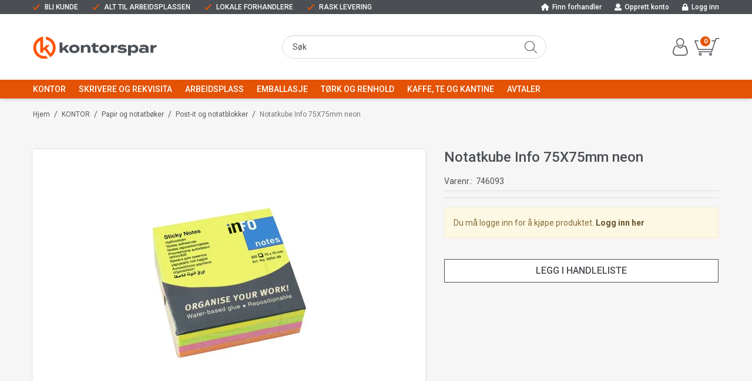

--- FILE ---
content_type: text/html; charset=utf-8
request_url: https://www.kontorspar.no/kontor/papir-og-notatboker/post-it-og-notatblokker/notatkube-info-75x75mm-neon
body_size: 35825
content:

<!DOCTYPE html>
<html lang="no">
<head>
    <script async type="text/javascript" src="/js/es-module-shims.js?v=19.12.4"></script>
<script type="importmap">{
    "imports": {
        "@floating-ui/core": "/node_modules/@floating-ui/core/dist/floating-ui.core.esm.min.js",
        "@floating-ui/dom": "/node_modules/@floating-ui/dom/dist/floating-ui.dom.esm.min.js",
        "@popperjs/core": "/node_modules/@popperjs/core/lib/index.js",
        "@ungap/custom-elements": "/node_modules/@ungap/custom-elements/index.js",
        "bootstrap/js/src/collapse": "/node_modules/bootstrap/js/src/collapse.js",
        "bootstrap/js/src/dropdown": "/node_modules/bootstrap/js/src/dropdown.js",
        "bootstrap/js/src/popover": "/node_modules/bootstrap/js/src/popover.js",
        "bootstrap/js/src/tab": "/node_modules/bootstrap/js/src/tab.js",
        "bootstrap/js/src/tooltip": "/node_modules/bootstrap/js/src/tooltip.js",
        "gridjs": "/node_modules/gridjs/dist/gridjs.module.js",
        "i18next": "/node_modules/i18next/dist/esm/i18next.js",
        "i18next-resources-to-backend": "/node_modules/i18next-resources-to-backend/dist/esm/index.js",
        "lit-html": "/node_modules/lit-html/lit-html.js",
        "lit-html/directives/live": "/node_modules/lit-html/directives/live.js",
        "lit-html/directives/ref": "/node_modules/lit-html/directives/ref.js",
        "lit-html/directives/repeat": "/node_modules/lit-html/directives/repeat.js",
        "lit-html/directives/unsafe-html": "/node_modules/lit-html/directives/unsafe-html.js",
        "qr-scanner": "/node_modules/qr-scanner/qr-scanner.min.js"
    },
    "scopes": {}
}</script>
<link rel="preconnect" href="https://www.googletagmanager.com" />
<link rel="preconnect" href="https://www.google-analytics.com" />
<script type="text/javascript">function gtag(){dataLayer.push(arguments)}function gtm_update_consent(){function t(t){t=("; "+document.cookie).split("; "+t+"=");return 2===t.length?t.pop().split(";").shift():null}var e,a=t("cookie-consent-statistical"),n=t("cookie-consent-marketing");a&&a.length&&n&&n.length&&gtag("consent","update",{ad_storage:n=(e=t=>"1"===t?"granted":"denied")(n),ad_user_data:n,ad_personalization:n,analytics_storage:e(a)})}window.dataLayer=window.dataLayer||[],gtag("consent","default",{ad_storage:"denied",ad_user_data:"denied",ad_personalization:"denied",analytics_storage:"denied"}),gtm_update_consent(),document.addEventListener("cookie-consent-updated",()=>gtm_update_consent());</script>
<script type="text/javascript">(function(w,d,s,l,i){w[l]=w[l]||[];w[l].push({'gtm.start':
new Date().getTime(),event:'gtm.js'});var f=d.getElementsByTagName(s)[0],
j=d.createElement(s),dl=l!='dataLayer'?'&l='+l:'';j.async=true;j.src=
'https://www.googletagmanager.com/gtm.js?id='+i+dl;f.parentNode.insertBefore(j,f);
})(window,document,'script','dataLayer','GTM-PR2NH5S');</script>
<link type="application/rsd+xml" rel="edituri" title="RSD" href="/rsd.ashx?pageId=503" />
<link rel="canonical" href="https://www.kontorspar.no/kontor/papir-og-notatboker/post-it-og-notatblokker/notatkube-info-75x75mm-neon" />
<meta property="og:title" content="Notatkube Info 75X75mm neon - Kontorspar"/>
<meta property="og:description" content="Ideelle til huskelister, meldinger eller viktige beskjeder som ikke m&#229; glemmes.Notatblokk med avtagbart klebestoffM&#229;l: 75x75mmFarge: neon"/>
<meta property="og:image" content="https://www.kontorspar.no/image/standardmappe-uni/746093.jpg?alt=webp&amp;v=638059642638630000"/>
<meta property="og:url" content="https://www.kontorspar.no/kontor/papir-og-notatboker/post-it-og-notatblokker/notatkube-info-75x75mm-neon"/>
<meta property="og:type" content="website"/>
    <title>Notatkube Info 75X75mm neon - Kontorspar</title>
    <meta name="Author" content="Kontorspar.no" />
    <meta http-equiv="content-type" content="text/html; charset=utf-8" />
    <meta content="Ideelle til huskelister, meldinger eller viktige beskjeder som ikke m&#229; glemmes.Notatblokk med avtagbart klebestoffM&#229;l: 75x75mmFarge: neon" name="description" />

    <meta name="viewport" content="initial-scale=1,width=device-width">
    <link rel="shortcut icon" type="image/vnd.microsoft.icon" href="/theme/img/favicon.ico">
    <link rel="preconnect" href="https://fonts.gstatic.com" crossorigin>
    <link rel="preload" href="/image/systembilder/site-logo.svg" as="image">
    
    <script type="text/javascript">document.cookie='resolution='+Math.max(screen.width,screen.height)+("devicePixelRatio" in window ? ","+devicePixelRatio : ",1")+'; path=/';var R = '/';</script>
    
        <style>
        @font-face{font-family:uniicons;
            src:url(/theme/fonts/uniicons.woff2) format("woff2"),
            url(/theme/fonts/uniicons.ttf) format("truetype");font-weight:400;font-style:normal;
            font-display: swap;
        }
        </style>
    
        <link rel="stylesheet" href="/theme/css/other-pages.css?v=24.05.2024">
        <link rel="preload" as="style" onload="this.onload=null;this.rel='stylesheet'" href="/templates/css/font-awesome.min.css">
    
    <link rel="preload" as="style" onload="this.onload=null;this.rel='stylesheet'" href="https://fonts.googleapis.com/css2?family=Roboto:ital,wght@0,100;0,300;0,400;0,500;0,700;0,900;1,400;1,700&display=swap">
    
    
</head>
<body class="page-prod-view page-id-503 page-item-id-4467 user-anonymous">
<!-- Google Tag Manager (noscript) -->
<noscript><iframe src="https://www.googletagmanager.com/ns.html?id=GTM-PR2NH5S" height="0" width="0" style="display:none;visibility:hidden"></iframe></noscript>
<!-- End Google Tag Manager (noscript) -->
<form method="post" action="/kontor/papir-og-notatboker/post-it-og-notatblokker/notatkube-info-75x75mm-neon" id="Webdoc">
<div class="aspNetHidden">
<input type="hidden" name="__VIEWSTATE" id="__VIEWSTATE" value="9b+FYzOXeux3SjpogkPhAZEPHRcSQJNlTllKyBxYkCgbeKCNurNcDPwiMRDq5K0Is0bNsWlkY9jq/YVUHmmCXfJBTJqga6p7TDzJiv23YhpTg1laO8c/IejQDipGc2Qckc+b6YcmaweCUo1I5bV7KmtHu8kRhzVuG7wXOrnvsCPDg0J2f731/ZRMd+W+XK1u8rcT8e26VdnnvLYGzGkPaKvA7jKsNZdAtbRavXGcUaZdx8tBP5rpAS1+SO8AJxKcUlOVsJS2XNJhcNl77rESZDwZfhGpf04+Zrp5JWG5ptc7KdcW5Gw/p2H6P8QiepQo0jd3GJ+N0wV8aOx8aDixzAdGefVkZf7JkhFyZ6kI1k19I2cdZiBMHY6+W9NQ4QIhicXnGcAWv4mx0VJHfmLF4KYQEK3re8JuxPjmBP1jJoQF7EqhRLhZTOVz+b6LGddUn0o82vVkoHxNcUqxqt9I0/5OANVr1Hru1LcQdY0a/2mm2FJXaB2PFWmxyXFUFC9Yxnfeom5obeaTqQZ/FyNaOPjueje9aEM12h7bkWDb0y3+DwWip0eQ44DcWa06eMu1Y6aSwyTCmH9ncM9bQ2P9DfIXlVQxXjE+PK69Xtjz8l9sitLIFtLJfS661HnDMBscTV5X2zuQydSADBe9kc2OkcVceAFR5eai6VBDEHbkQ5/mlQFo1gYCQQrhRvSMLvVoYfwmGSCHDDkZnsF1eb/EjDc+RXZidDafKIUwrBFSwt4vP0k9CU8I7LIACpBOP5gjmhNrUw5+vRq7sRggEFQDjMUs3fo=" />
</div>

<script type="text/javascript">
//<![CDATA[
var theForm = document.forms['Webdoc'];
if (!theForm) {
    theForm = document.Webdoc;
}
function __doPostBack(eventTarget, eventArgument) {
    if (!theForm.onsubmit || (theForm.onsubmit() != false)) {
        theForm.__EVENTTARGET.value = eventTarget;
        theForm.__EVENTARGUMENT.value = eventArgument;
        theForm.submit();
    }
}
//]]>
</script>


<script src="/WebResource.axd?d=pynGkmcFUV13He1Qd6_TZEifFj8TO6F9_s6Uv8ETEbWkUQz_eKIrNpTHfffVwxfQ2ey4SQ2&amp;t=638901608248157332" type="text/javascript"></script>


<div id="root" class="site">
    
    <header id="header-desktop" class="site-header site-header-desktop js-site-header hidden-xs hidden-sm" data-scroll-threshold="170" data-original-height="170">
        <div class="site-header-desktop__top-line">
            <div class="container">
                <div class="site-header-desktop__top-line-inner-container flex flex-between flex-item-center">
                    
                        <div class="site-header-desktop__why-buy site-why-buy"><ul>
<li>BLI KUNDE</li>
<li>ALT TIL ARBEIDSPLASSEN</li>
<li>LOKALE FORHANDLERE</li>
<li>RASK LEVERING</li>
</ul></div>
                    

    <div class="TopMenu Menu site-horizontal-menu site-horizontal-menu--top-desktop products-menu-desktop Expandable">
        <ul class="MiddleBox Level-1 clearfix">
                <li class="Item-1 Page NoToggle">


        

        <a href="/forhandlere" class="Name" >Finn forhandler</a>
        
    </li>
    <li class="Item-2 Page NoToggle">


        

        <a href="/min-side/registrering-profil" class="Name" >Opprett konto</a>
        
    </li>
    <li class="Item-3 Page NoToggle">


        

        <a href="/login" class="Name" >Logg inn</a>
        
    </li>

        </ul>
    </div>

                </div>
            </div>
        </div>
        <div class="site-header-desktop__middle-line">
            <div class="container">
                <div class="site-header-desktop__middle-line-inner-container flex flex-between flex-item-center">
                    <div class="site-header-desktop__left-pane flex flex-item-center">
                        <a class="site-header-desktop__logo" href="/" title="Kontorspar">
                            <img src="/image/systembilder/site-logo.svg" alt="Kontorspar" title="Kontorspar" class="site-header-desktop__logo-img img-responsive" width="211" height="55"/>
                        </a>
                    </div>
                    <div class="site-header-desktop__middle-pane">
                        

    <div class="detailed-search" id="DetailedSearch" data-input-has-term="false">
        <input class="form-control js-search-input" type="search" placeholder="S&#248;k" value="" autocomplete="off" aria-label="S&#248;k" />
        <button type="button" class="js-search-clear-input-btn" title="Nullstill"></button>
        
    </div>

                    </div>
                    <div class="site-header-desktop__right-pane flex flex-right flex-item-center flex-self-stretch">
                        
    <div class="profile-quick-menu" id="MyPageMenu">

        <a class="profile-quick-menu__btn" onclick="return false;" href="javascript:void(0);"><em class="profile-quick-menu__un-user un-user"></em><span>Min side</span><em class="profile-quick-menu__un-chevron-down un-chevron-down"></em></a>
        <ul class="profile-quick-menu__dropdown clearfix">

                <li class="Item-1 Page NoToggle">


        

        <a href="/min-side/registrering-profil" class="Name" >Registrering</a>
        
    </li>


                    <li>
                        <a href="/login?ret=%2fkontor%2fpapir-og-notatboker%2fpost-it-og-notatblokker%2fnotatkube-info-75x75mm-neon"><em class="fa fa-lock"></em> Logg inn</a>
                    </li>


        </ul>
    </div>

                        

<div class="SiteCartPanel LeftIconAlign" id="newSiteCart_SiteCartMainPanel">

            <div class="LoginRegisterPanel">
                <a href="/login?ret=%2fkontor%2fpapir-og-notatboker%2fpost-it-og-notatblokker%2fnotatkube-info-75x75mm-neon" class="LoginLink">Logg inn</a>
                <a href="/min-side/registrering-profil?ret=%2fkontor%2fpapir-og-notatboker%2fpost-it-og-notatblokker%2fnotatkube-info-75x75mm-neon" class="RegisterLink">Registrer deg</a>
            </div>

        <a href="/handlekurv" class="ShowCartLink js-show-cart-link">

            <div class="SiteCartIcon"></div>

            <div class="ShoppingListPanel empty">

                    <span class="ShowCartTxt NotEmptyCart">Vis handlekurv</span>
                    <span class="ShowCartTxt EmptyCart">Handlekurven er tom</span>

                <span class="ProdCount">0</span>

                                                    <div class="TotalPriceContainer">
                        <span class="TotalPriceText">Total sum:</span>
                        <span class="TotalPrice notranslate">kr 0,00</span>
                            <span class="TotalPriceVat">Eks. MVA</span>
                    </div>
            </div>
        </a>


        <div class="PopupContainer hidden js-site-cart-popup"></div>

    <input type="hidden" class="js-refreshHash" value="" />
    

    
    
    
</div>

                    </div>
                </div>
                <div id="detailedSearchPopup" class="detailed-search-modal-aspx hidden"></div>
            </div>
        </div>
        <div class="site-header-desktop__bottom-line">
            <div class="container">
                <div class="site-header-desktop__bottom-line-inner-container">
                    
                    

    <div class="ProductMenu Menu site-horizontal-menu products-menu-desktop Expandable">
        <ul class="MiddleBox Level-1 clearfix">
                <li class="Item-1 Page Expandable">


            <a href="#" class="Toggle"  aria-label="&#197;pne/lukke undermeny"></a>
        

        <a href="/kontor" class="Name" >KONTOR</a>
        
            <ul class="Level-2 clearfix">
                    <li class="Item-1 Page Expandable">


            <a href="#" class="Toggle"  aria-label="&#197;pne/lukke undermeny"></a>
        

        <a href="/kontor/arkivering-1" class="Name" >Arkivering</a>
        
            <ul class="Level-3 clearfix">
                    <li class="Item-1 Page NoToggle">


        

        <a href="/kontor/arkivering/permer-1" class="Name" >Permer</a>
        
    </li>
    <li class="Item-2 Page NoToggle">


        

        <a href="/kontor/arkivering/registere-og-skilleblad-1" class="Name" >Registere og skilleblad</a>
        
    </li>
    <li class="Item-3 Page NoToggle">


        

        <a href="/kontor/arkivering/mapper-og-lommer-1" class="Name" >Mapper og lommer</a>
        
    </li>
    <li class="Item-4 Page NoToggle">


        

        <a href="/kontor/arkivering/brevkurver-og-tidsskiftsamlere-1" class="Name" >Brevkurver og tidsskiftsamlere</a>
        
    </li>
    <li class="Item-5 Page NoToggle">


        

        <a href="/kontor/arkivering/arkivbokser-og-oppbevaring-1" class="Name" >Arkivbokser og oppbevaring</a>
        
    </li>
    <li class="Item-6 Page NoToggle">


        

        <a href="/kontor/arkivering/arkivmapper-og-tilbehor" class="Name" >Arkivmapper og tilbeh&#248;r</a>
        
    </li>
    <li class="Item-7 Page NoToggle">


        

        <a href="/kontor/arkivering/rammer-og-plakater-1" class="Name" >Rammer og plakater</a>
        
    </li>
    <li class="Item-8 Page NoToggle">


        

        <a href="/kontor/arkivering/infosystemer-og-bordregister-1" class="Name" >Infosystemer og bordregister</a>
        
    </li>

            </ul>
    </li>
    <li class="Item-2 Page Expandable">


            <a href="#" class="Toggle"  aria-label="&#197;pne/lukke undermeny"></a>
        

        <a href="/kontor/papir-og-notatboker-1" class="Name" >Papir og notatb&#248;ker</a>
        
            <ul class="Level-3 clearfix">
                    <li class="Item-1 Page NoToggle">


        

        <a href="/kontor/papir-og-notatboker/kopipapir-hvitt-1" class="Name" >Kopipapir hvitt</a>
        
    </li>
    <li class="Item-2 Page NoToggle">


        

        <a href="/kontor/papir-og-notatboker/kopipapir-farget-1" class="Name" >Kopipapir farget</a>
        
    </li>
    <li class="Item-3 Page NoToggle">


        

        <a href="/kontor/papir-og-notatboker/post-it-og-notatblokker-2" class="Name" >Post-it og notatblokker</a>
        
    </li>
    <li class="Item-4 Page NoToggle">


        

        <a href="/kontor/papir-og-notatboker/skrive-og-notatboker-1" class="Name" >Skrive og notatb&#248;ker</a>
        
    </li>
    <li class="Item-5 Page NoToggle">


        

        <a href="/kontor/papir-og-notatboker/arbeidsboker-skole-1" class="Name" >Arbeidsb&#248;ker skole</a>
        
    </li>
    <li class="Item-6 Page NoToggle">


        

        <a href="/kontor/papir-og-notatboker/kassaruller-1" class="Name" >Kassaruller</a>
        
    </li>
    <li class="Item-7 Page NoToggle">


        

        <a href="/kontor/papir-og-notatboker/blanketter-1" class="Name" >Blanketter</a>
        
    </li>
    <li class="Item-8 Page NoToggle">


        

        <a href="/kontor/papir-og-notatboker/etiketter" class="Name" >Etiketter</a>
        
    </li>
    <li class="Item-9 Page NoToggle">


        

        <a href="/kontor/papir-og-notatboker/fotopapir-og-spesialpapir" class="Name" >Fotopapir og spesialpapir</a>
        
    </li>
    <li class="Item-10 Page NoToggle">


        

        <a href="/kontor/papir-og-notatboker/skriveboker-og-protokoller-1" class="Name" >Skriveb&#248;ker og protokoller</a>
        
    </li>

            </ul>
    </li>
    <li class="Item-3 Page Expandable">


            <a href="#" class="Toggle"  aria-label="&#197;pne/lukke undermeny"></a>
        

        <a href="/kontor/konvolutter-1" class="Name" >Konvolutter</a>
        
            <ul class="Level-3 clearfix">
                    <li class="Item-1 Page NoToggle">


        

        <a href="/kontor/konvolutter/forretningskonvolutter-3" class="Name" >Forretningskonvolutter</a>
        
    </li>
    <li class="Item-2 Page NoToggle">


        

        <a href="/kontor/konvolutter/boblekonvolutter-1" class="Name" >Boblekonvolutter</a>
        
    </li>
    <li class="Item-3 Page NoToggle">


        

        <a href="/kontor/konvolutter/tyvekkonvolutter-1" class="Name" >Tyvekkonvolutter</a>
        
    </li>

            </ul>
    </li>
    <li class="Item-4 Page Expandable">


            <a href="#" class="Toggle"  aria-label="&#197;pne/lukke undermeny"></a>
        

        <a href="/kontor/skriveredskap-1" class="Name" >Skriveredskap</a>
        
            <ul class="Level-3 clearfix">
                    <li class="Item-1 Page NoToggle">


        

        <a href="/kontor/skriveredskap/penner-4" class="Name" >Penner</a>
        
    </li>
    <li class="Item-2 Page NoToggle">


        

        <a href="/kontor/skriveredskap/blyanter-4" class="Name" >Blyanter</a>
        
    </li>
    <li class="Item-3 Page NoToggle">


        

        <a href="/kontor/skriveredskap/trykkblyanter-og-miner-1" class="Name" >Trykkblyanter og miner</a>
        
    </li>
    <li class="Item-4 Page NoToggle">


        

        <a href="/kontor/skriveredskap/merkepenner-1" class="Name" >Merkepenner</a>
        
    </li>
    <li class="Item-5 Page NoToggle">


        

        <a href="/kontor/skriveredskap/whiteboardpenner-1" class="Name" >Whiteboardpenner</a>
        
    </li>
    <li class="Item-6 Page NoToggle">


        

        <a href="/kontor/skriveredskap/viskelaer-og-korrekturmidler-3" class="Name" >Viskel&#230;r og korrekturmidler</a>
        
    </li>
    <li class="Item-7 Page NoToggle">


        

        <a href="/kontor/skriveredskap/teknisk-tegning-1" class="Name" >Teknisk tegning</a>
        
    </li>
    <li class="Item-8 Page NoToggle">


        

        <a href="/kontor/skriveredskap/blyantspissere-1" class="Name" >Blyantspissere</a>
        
    </li>
    <li class="Item-9 Page NoToggle">


        

        <a href="/kontor/skriveredskap/tekstmarkere" class="Name" >Tekstmarkere</a>
        
    </li>

            </ul>
    </li>
    <li class="Item-5 Page Expandable">


            <a href="#" class="Toggle"  aria-label="&#197;pne/lukke undermeny"></a>
        

        <a href="/kontor/ergonomi-og-pc-utstyr" class="Name" >Ergonomi og PC utstyr</a>
        
            <ul class="Level-3 clearfix">
                    <li class="Item-1 Page NoToggle">


        

        <a href="/kontor/ergonomi-og-pc-utstyr/tastatur" class="Name" >Tastatur</a>
        
    </li>
    <li class="Item-2 Page NoToggle">


        

        <a href="/kontor/ergonomi-og-pc-utstyr/mus" class="Name" >Mus</a>
        
    </li>
    <li class="Item-3 Page NoToggle">


        

        <a href="/kontor/ergonomi-og-pc-utstyr/ergonomisk-mus" class="Name" >Ergonomisk mus</a>
        
    </li>
    <li class="Item-4 Page NoToggle">


        

        <a href="/kontor/ergonomi-og-pc-utstyr/ergonomiutstyr" class="Name" >Ergonomiutstyr</a>
        
    </li>
    <li class="Item-5 Page NoToggle">


        

        <a href="/kontor/ergonomi-og-pc-utstyr/renseprodukter-pc" class="Name" >Renseprodukter PC</a>
        
    </li>
    <li class="Item-6 Page NoToggle">


        

        <a href="/kontor/ergonomi-og-pc-utstyr/pc-utstyr" class="Name" >PC utstyr</a>
        
    </li>

            </ul>
    </li>
    <li class="Item-6 Page Expandable">


            <a href="#" class="Toggle"  aria-label="&#197;pne/lukke undermeny"></a>
        

        <a href="/kontor/rekvisita-1" class="Name" >Rekvisita</a>
        
            <ul class="Level-3 clearfix">
                    <li class="Item-1 Page NoToggle">


        

        <a href="/kontor/rekvisita/hull-og-stift-5" class="Name" >Hull og stift</a>
        
    </li>
    <li class="Item-2 Page NoToggle">


        

        <a href="/kontor/rekvisita/batterier-og-lommelykter" class="Name" >Batterier og lommelykter</a>
        
    </li>
    <li class="Item-3 Page NoToggle">


        

        <a href="/kontor/rekvisita/lim-og-tape-1" class="Name" >Lim og tape</a>
        
    </li>
    <li class="Item-4 Page NoToggle">


        

        <a href="/kontor/rekvisita/sakser-og-kniver-1" class="Name" >Sakser og kniver</a>
        
    </li>
    <li class="Item-5 Page NoToggle">


        

        <a href="/kontor/rekvisita/diverse-rekvisita-1" class="Name" >Diverse rekvisita</a>
        
    </li>
    <li class="Item-6 Page NoToggle">


        

        <a href="/kontor/rekvisita/innbinding-og-laminering" class="Name" >Innbinding og laminering</a>
        
    </li>

            </ul>
    </li>
    <li class="Item-7 Page Expandable">


            <a href="#" class="Toggle"  aria-label="&#197;pne/lukke undermeny"></a>
        

        <a href="/kontor/presentasjon-og-moterom-1" class="Name" >Presentasjon og m&#248;terom</a>
        
            <ul class="Level-3 clearfix">
                    <li class="Item-1 Page NoToggle">


        

        <a href="/kontor/presentasjon-og-moterom/whiteboardtavler-1" class="Name" >Whiteboardtavler</a>
        
    </li>
    <li class="Item-2 Page NoToggle">


        

        <a href="/kontor/presentasjon-og-moterom/korktavler-1" class="Name" >Korktavler</a>
        
    </li>
    <li class="Item-3 Page NoToggle">


        

        <a href="/kontor/presentasjon-og-moterom/flipovertavler-og-blokker" class="Name" >Flipovertavler og blokker</a>
        
    </li>
    <li class="Item-4 Page NoToggle">


        

        <a href="/kontor/presentasjon-og-moterom/diverse-tavleutstyr-1" class="Name" >Diverse tavleutstyr</a>
        
    </li>
    <li class="Item-5 Page NoToggle">


        

        <a href="/kontor/presentasjon-og-moterom/prosjektorer-og-lerret-1" class="Name" >Prosjekt&#248;rer og lerret</a>
        
    </li>

            </ul>
    </li>
    <li class="Item-8 Page Expandable">


            <a href="#" class="Toggle"  aria-label="&#197;pne/lukke undermeny"></a>
        

        <a href="/kontor/kalendere-1" class="Name" >Kalendere</a>
        
            <ul class="Level-3 clearfix">
                    <li class="Item-1 Page NoToggle">


        

        <a href="/kontor/kalendere-2" class="Name" >Kontorkalender</a>
        
    </li>
    <li class="Item-2 Page NoToggle">


        

        <a href="/kontor/kalendere-3" class="Name" >A-plan</a>
        
    </li>
    <li class="Item-3 Page NoToggle">


        

        <a href="/kontor/kalendere/dagboker" class="Name" >Dagb&#248;ker</a>
        
    </li>
    <li class="Item-4 Page NoToggle">


        

        <a href="/kontor/kalendere/id-kort-og-navneskilt-1" class="Name" >ID kort og navneskilt</a>
        
    </li>

            </ul>
    </li>

            </ul>
    </li>
    <li class="Item-2 Page Expandable">


            <a href="#" class="Toggle"  aria-label="&#197;pne/lukke undermeny"></a>
        

        <a href="/skrivere-og-rekvisita" class="Name" >SKRIVERE OG REKVISITA</a>
        
            <ul class="Level-2 clearfix">
                    <li class="Item-1 Page Expandable">


            <a href="#" class="Toggle"  aria-label="&#197;pne/lukke undermeny"></a>
        

        <a href="/skrivere-og-rekvisita/kontormaskiner" class="Name" >Kontormaskiner</a>
        
            <ul class="Level-3 clearfix">
                    <li class="Item-1 Page NoToggle">


        

        <a href="/skrivere-og-rekvisita/kontormaskiner/merke-og-etikettmaskiner" class="Name" >Merke og etikettmaskiner</a>
        
    </li>
    <li class="Item-2 Page NoToggle">


        

        <a href="/skrivere-og-rekvisita/kontormaskiner/tape-for-merkemaskiner" class="Name" >Tape for merkemaskiner</a>
        
    </li>
    <li class="Item-3 Page NoToggle">


        

        <a href="/skrivere-og-rekvisita/kontormaskiner/etiketter-for-etikettskrivere" class="Name" >Etiketter for etikettskrivere</a>
        
    </li>
    <li class="Item-4 Page NoToggle">


        

        <a href="/skrivere-og-rekvisita/kontormaskiner/bordregnere-og-kalkulatorer" class="Name" >Bordregnere og kalkulatorer</a>
        
    </li>
    <li class="Item-5 Page NoToggle">


        

        <a href="/skrivere-og-rekvisita/kontormaskiner/lagringsmedier-for-data" class="Name" >Lagringsmedier for data</a>
        
    </li>
    <li class="Item-6 Page NoToggle">


        

        <a href="/skrivere-og-rekvisita/kontormaskiner/makulering-og-skjaeremaskiner" class="Name" >Makulering og skj&#230;remaskiner</a>
        
    </li>
    <li class="Item-7 Page NoToggle">


        

        <a href="/skrivere-og-rekvisita/kontormaskiner/prismaskiner-og-etiketter" class="Name" >Prismaskiner og etiketter</a>
        
    </li>
    <li class="Item-8 Page NoToggle">


        

        <a href="/skrivere-og-rekvisita/kontormaskiner/telefontilbehor" class="Name" >Telefontilbeh&#248;r</a>
        
    </li>
    <li class="Item-9 Page NoToggle">


        

        <a href="/skrivere-og-rekvisita/kontormaskiner/kabler" class="Name" >Kabler</a>
        
    </li>
    <li class="Item-10 Page NoToggle">


        

        <a href="/skrivere-og-rekvisita/kontormaskiner/innbinding-og-laminering" class="Name" >Innbinding og laminering</a>
        
    </li>

            </ul>
    </li>
    <li class="Item-2 Page NoToggle">


        

        <a href="/skrivere-og-rekvisita/blekkskrivere" class="Name" >Blekkskrivere</a>
        
    </li>
    <li class="Item-3 Page NoToggle">


        

        <a href="/skrivere-og-rekvisita/laserskrivere" class="Name" >Laserskrivere</a>
        
    </li>
    <li class="Item-4 Page Expandable">


            <a href="#" class="Toggle"  aria-label="&#197;pne/lukke undermeny"></a>
        

        <a href="/skrivere-og-rekvisita/blekkpatroner" class="Name" >Blekkpatroner</a>
        
            <ul class="Level-3 clearfix">
                    <li class="Item-1 Page NoToggle">


        

        <a href="/skrivere-og-rekvisita/blekkpatroner/blekkpatroner-hp" class="Name" >Blekkpatroner HP</a>
        
    </li>
    <li class="Item-2 Page NoToggle">


        

        <a href="/skrivere-og-rekvisita/blekkpatroner/blekkpatroner-canon" class="Name" >Blekkpatroner Canon</a>
        
    </li>
    <li class="Item-3 Page NoToggle">


        

        <a href="/skrivere-og-rekvisita/blekkpatroner/blekkpatroner-epson" class="Name" >Blekkpatroner Epson</a>
        
    </li>
    <li class="Item-4 Page NoToggle">


        

        <a href="/skrivere-og-rekvisita/blekkpatroner/blekkpatroner-brother" class="Name" >Blekkpatroner Brother</a>
        
    </li>
    <li class="Item-5 Page NoToggle">


        

        <a href="/skrivere-og-rekvisita/blekkpatroner/blekk-storformatskrivere" class="Name" >Blekk storformatskrivere</a>
        
    </li>

            </ul>
    </li>
    <li class="Item-5 Page Expandable">


            <a href="#" class="Toggle"  aria-label="&#197;pne/lukke undermeny"></a>
        

        <a href="/skrivere-og-rekvisita/toner" class="Name" >Toner</a>
        
            <ul class="Level-3 clearfix">
                    <li class="Item-1 Page NoToggle">


        

        <a href="/skrivere-og-rekvisita/toner/toner-hp" class="Name" >Toner HP</a>
        
    </li>
    <li class="Item-2 Page NoToggle">


        

        <a href="/skrivere-og-rekvisita/toner/toner-canon" class="Name" >Toner Canon</a>
        
    </li>
    <li class="Item-3 Page NoToggle">


        

        <a href="/skrivere-og-rekvisita/toner/toner-lexmark" class="Name" >Toner Lexmark</a>
        
    </li>
    <li class="Item-4 Page NoToggle">


        

        <a href="/skrivere-og-rekvisita/toner/toner-brother" class="Name" >Toner Brother</a>
        
    </li>
    <li class="Item-5 Page NoToggle">


        

        <a href="/skrivere-og-rekvisita/toner/toner-andre" class="Name" >Toner Andre</a>
        
    </li>
    <li class="Item-6 Page NoToggle">


        

        <a href="/skrivere-og-rekvisita/toner/toner-kompatibel" class="Name" >Toner Kompatibel</a>
        
    </li>
    <li class="Item-7 Page NoToggle">


        

        <a href="/skrivere-og-rekvisita/toner/kopitoner-og-reservedeler" class="Name" >Kopitoner og reservedeler</a>
        
    </li>

            </ul>
    </li>
    <li class="Item-6 Page NoToggle">


        

        <a href="/skrivere-og-rekvisita/fargebaand" class="Name" >Fargeb&#229;nd</a>
        
    </li>
    <li class="Item-7 Page NoToggle">


        

        <a href="/skrivere-og-rekvisita/skrivertilbehor" class="Name" >Skrivertilbeh&#248;r</a>
        
    </li>

            </ul>
    </li>
    <li class="Item-3 Page Expandable">


            <a href="#" class="Toggle"  aria-label="&#197;pne/lukke undermeny"></a>
        

        <a href="/arbeidsplass-1" class="Name" >ARBEIDSPLASS</a>
        
            <ul class="Level-2 clearfix">
                    <li class="Item-1 Page Expandable">


            <a href="#" class="Toggle"  aria-label="&#197;pne/lukke undermeny"></a>
        

        <a href="/arbeidsplass/interior-1" class="Name" >Interi&#248;r</a>
        
            <ul class="Level-3 clearfix">
                    <li class="Item-1 Page NoToggle">


        

        <a href="/arbeidsplass/interior/lamper-og-klokker-1" class="Name" >Lamper og klokker</a>
        
    </li>
    <li class="Item-2 Page NoToggle">


        

        <a href="/arbeidsplass/interior/stolunderlag-1" class="Name" >Stolunderlag</a>
        
    </li>
    <li class="Item-3 Page NoToggle">


        

        <a href="/arbeidsplass/interior/kontormobler" class="Name" >Kontorm&#248;bler</a>
        
    </li>
    <li class="Item-4 Page NoToggle">


        

        <a href="/arbeidsplass/interior/kontorutstyr-1" class="Name" >Kontorutstyr</a>
        
    </li>

            </ul>
    </li>
    <li class="Item-2 Page Expandable">


            <a href="#" class="Toggle"  aria-label="&#197;pne/lukke undermeny"></a>
        

        <a href="/arbeidsplass/forstehjelp-og-verneutstyr-1" class="Name" >F&#248;rstehjelp og verneutstyr</a>
        
            <ul class="Level-3 clearfix">
                    <li class="Item-1 Page NoToggle">


        

        <a href="/?PageID=41430" class="Name" >Industrihansker</a>
        
    </li>
    <li class="Item-2 Page NoToggle">


        

        <a href="/arbeidsplass/forstehjelp-og-verneutstyr/forstehjelp-2" class="Name" >F&#248;rstehjelp</a>
        
    </li>
    <li class="Item-3 Page NoToggle">


        

        <a href="/arbeidsplass/forstehjelp-og-verneutstyr/verneutstyr-1" class="Name" >Verneutstyr</a>
        
    </li>
    <li class="Item-4 Page NoToggle">


        

        <a href="/arbeidsplass/forstehjelp-og-verneutstyr/engangshansker" class="Name" >Engangshansker</a>
        
    </li>
    <li class="Item-5 Page NoToggle">


        

        <a href="/arbeidsplass/forstehjelp-og-verneutstyr/engangsbekledning-1" class="Name" >Engangsbekledning</a>
        
    </li>

            </ul>
    </li>
    <li class="Item-3 Page Expandable">


            <a href="#" class="Toggle"  aria-label="&#197;pne/lukke undermeny"></a>
        

        <a href="/arbeidsplass/lyskilder-og-elmatriell" class="Name" >Lyskilder og elmatriell</a>
        
            <ul class="Level-3 clearfix">
                    <li class="Item-1 Page NoToggle">


        

        <a href="/arbeidsplass/lyskilder-og-elmatriell/lyspaerer" class="Name" >Lysp&#230;rer</a>
        
    </li>
    <li class="Item-2 Page NoToggle">


        

        <a href="/arbeidsplass/lyskilder-og-elmatriell/lysror-og-tennere" class="Name" >Lysr&#248;r og tennere</a>
        
    </li>
    <li class="Item-3 Page NoToggle">


        

        <a href="/arbeidsplass/lyskilder-og-elmatriell/elektrisk-materiell" class="Name" >Elektrisk materiell</a>
        
    </li>

            </ul>
    </li>
    <li class="Item-4 Page Expandable">


            <a href="#" class="Toggle"  aria-label="&#197;pne/lukke undermeny"></a>
        

        <a href="/arbeidsplass/vesker-kofferter-og-sekker-1" class="Name" >Vesker, kofferter og sekker</a>
        
            <ul class="Level-3 clearfix">
                    <li class="Item-1 Page NoToggle">


        

        <a href="/arbeidsplass/vesker-kofferter-og-sekker/vesker-1" class="Name" >Vesker</a>
        
    </li>
    <li class="Item-2 Page NoToggle">


        

        <a href="/arbeidsplass/vesker-kofferter-og-sekker/kofferter" class="Name" >Kofferter</a>
        
    </li>
    <li class="Item-3 Page NoToggle">


        

        <a href="/arbeidsplass/vesker-kofferter-og-sekker/sekker" class="Name" >Sekker</a>
        
    </li>

            </ul>
    </li>

            </ul>
    </li>
    <li class="Item-4 Page Expandable">


            <a href="#" class="Toggle"  aria-label="&#197;pne/lukke undermeny"></a>
        

        <a href="/emballasje-1" class="Name" >EMBALLASJE</a>
        
            <ul class="Level-2 clearfix">
                    <li class="Item-1 Page NoToggle">


        

        <a href="/emballasje/pappesker" class="Name" >Pappesker</a>
        
    </li>
    <li class="Item-2 Page Expandable">


            <a href="#" class="Toggle"  aria-label="&#197;pne/lukke undermeny"></a>
        

        <a href="/emballasje/poser-1" class="Name" >Poser</a>
        
            <ul class="Level-3 clearfix">
                    <li class="Item-1 Page NoToggle">


        

        <a href="/emballasje/poser/lynlaas-og-zipposer-1" class="Name" >Lynl&#229;s og zipposer</a>
        
    </li>
    <li class="Item-2 Page NoToggle">


        

        <a href="/emballasje/poser/plastposer-1" class="Name" >Plastposer</a>
        
    </li>
    <li class="Item-3 Page NoToggle">


        

        <a href="/emballasje/poser/baereposer-4" class="Name" >B&#230;reposer</a>
        
    </li>
    <li class="Item-4 Page NoToggle">


        

        <a href="/emballasje/poser/forsendelsesposer-1" class="Name" >Forsendelsesposer</a>
        
    </li>
    <li class="Item-5 Page NoToggle">


        

        <a href="/emballasje/poser/vakuumposer" class="Name" >Vakuumposer</a>
        
    </li>
    <li class="Item-6 Page NoToggle">


        

        <a href="/emballasje/poser/papirposer-2" class="Name" >Papirposer</a>
        
    </li>

            </ul>
    </li>
    <li class="Item-3 Page Expandable">


            <a href="#" class="Toggle"  aria-label="&#197;pne/lukke undermeny"></a>
        

        <a href="/emballasje/gaveemballasje-1" class="Name" >Gaveemballasje</a>
        
            <ul class="Level-3 clearfix">
                    <li class="Item-1 Page NoToggle">


        

        <a href="/emballasje/gaveemballasje/gaveemballasje-jul-1" class="Name" >Gaveemballasje jul</a>
        
    </li>
    <li class="Item-2 Page NoToggle">


        

        <a href="/emballasje/gaveemballasje/gavebaand" class="Name" >Gaveb&#229;nd</a>
        
    </li>
    <li class="Item-3 Page NoToggle">


        

        <a href="/emballasje/gaveemballasje/diverse-gaveemballasje" class="Name" >Diverse gaveemballasje</a>
        
    </li>
    <li class="Item-4 Page NoToggle">


        

        <a href="/emballasje/gaveemballasje/gavepapir-1" class="Name" >Gavepapir</a>
        
    </li>

            </ul>
    </li>
    <li class="Item-4 Page Expandable">


            <a href="#" class="Toggle"  aria-label="&#197;pne/lukke undermeny"></a>
        

        <a href="/emballasje/matemballasje-1" class="Name" >Matemballasje</a>
        
            <ul class="Level-3 clearfix">
                    <li class="Item-1 Page NoToggle">


        

        <a href="/emballasje/matemballasje/takeaway-matemballasje-1" class="Name" >Takeaway matemballasje</a>
        
    </li>
    <li class="Item-2 Page NoToggle">


        

        <a href="/emballasje/matemballasje/plastfilm-og-aluminiumsfolie-1" class="Name" >Plastfilm og aluminiumsfolie</a>
        
    </li>
    <li class="Item-3 Page NoToggle">


        

        <a href="/emballasje/matemballasje/kakeesker-1" class="Name" >Kakeesker</a>
        
    </li>
    <li class="Item-4 Page NoToggle">


        

        <a href="/emballasje/matemballasje/diverse-matemballasje-1" class="Name" >Diverse matemballasje</a>
        
    </li>

            </ul>
    </li>
    <li class="Item-5 Page Expandable">


            <a href="#" class="Toggle"  aria-label="&#197;pne/lukke undermeny"></a>
        

        <a href="/emballasje/emballasje-tilbehor-1" class="Name" >Emballasje tilbeh&#248;r</a>
        
            <ul class="Level-3 clearfix">
                    <li class="Item-1 Page NoToggle">


        

        <a href="/emballasje/emballasje-tilbehor/tape-1" class="Name" >Tape</a>
        
    </li>
    <li class="Item-2 Page NoToggle">


        

        <a href="/emballasje/emballasje-tilbehor/tau-og-snore-1" class="Name" >Tau og sn&#248;re</a>
        
    </li>
    <li class="Item-3 Page NoToggle">


        

        <a href="/emballasje/emballasje-tilbehor/merking-2" class="Name" >Merking</a>
        
    </li>
    <li class="Item-4 Page NoToggle">


        

        <a href="/emballasje/emballasje-tilbehor/pakkseddellommer-2" class="Name" >Pakkseddellommer</a>
        
    </li>

            </ul>
    </li>
    <li class="Item-6 Page Expandable">


            <a href="#" class="Toggle"  aria-label="&#197;pne/lukke undermeny"></a>
        

        <a href="/emballasje/industriemballasje-1" class="Name" >Industriemballasje</a>
        
            <ul class="Level-3 clearfix">
                    <li class="Item-1 Page NoToggle">


        

        <a href="/emballasje/industriemballasje/papir-paa-rull-1" class="Name" >Papir p&#229; rull</a>
        
    </li>
    <li class="Item-2 Page NoToggle">


        

        <a href="/emballasje/industriemballasje/bobleplast" class="Name" >Bobleplast</a>
        
    </li>
    <li class="Item-3 Page NoToggle">


        

        <a href="/emballasje/industriemballasje/bolgepapp" class="Name" >B&#248;lgepapp</a>
        
    </li>
    <li class="Item-4 Page NoToggle">


        

        <a href="/emballasje/industriemballasje/diverse-beskyttelse-1" class="Name" >Diverse beskyttelse</a>
        
    </li>
    <li class="Item-5 Page NoToggle">


        

        <a href="/emballasje/industriemballasje/strammebaand-og-maskiner" class="Name" >Strammeb&#229;nd og maskiner</a>
        
    </li>

            </ul>
    </li>

            </ul>
    </li>
    <li class="Item-5 Page Expandable">


            <a href="#" class="Toggle"  aria-label="&#197;pne/lukke undermeny"></a>
        

        <a href="/tork-og-renhold-1" class="Name" >T&#216;RK OG RENHOLD</a>
        
            <ul class="Level-2 clearfix">
                    <li class="Item-1 Page Expandable">


            <a href="#" class="Toggle"  aria-label="&#197;pne/lukke undermeny"></a>
        

        <a href="/tork-og-renhold/torkepapir-1" class="Name" >T&#248;rkepapir</a>
        
            <ul class="Level-3 clearfix">
                    <li class="Item-1 Page NoToggle">


        

        <a href="/tork-og-renhold/torkepapir/torkepapir-for-dispenser" class="Name" >T&#248;rkepapir for dispenser</a>
        
    </li>
    <li class="Item-2 Page NoToggle">


        

        <a href="/tork-og-renhold/torkepapir/torkepapir-standard-1" class="Name" >T&#248;rkepapir standard</a>
        
    </li>
    <li class="Item-3 Page NoToggle">


        

        <a href="/tork-og-renhold/torkepapir/industritork-1" class="Name" >Industrit&#248;rk</a>
        
    </li>
    <li class="Item-4 Page NoToggle">


        

        <a href="/tork-og-renhold/torkepapir/dispenser-for-industripapir" class="Name" >Dispenser for industripapir</a>
        
    </li>
    <li class="Item-5 Page NoToggle">


        

        <a href="/tork-og-renhold/torkepapir/dispenser-for-haandtork" class="Name" >Dispenser for h&#229;ndt&#248;rk</a>
        
    </li>

            </ul>
    </li>
    <li class="Item-2 Page Expandable">


            <a href="#" class="Toggle"  aria-label="&#197;pne/lukke undermeny"></a>
        

        <a href="/tork-og-renhold/toalettpapir-1" class="Name" >Toalettpapir</a>
        
            <ul class="Level-3 clearfix">
                    <li class="Item-1 Page NoToggle">


        

        <a href="/tork-og-renhold/toalettpapir/toalettpapir-standard-1" class="Name" >Toalettpapir standard</a>
        
    </li>
    <li class="Item-2 Page NoToggle">


        

        <a href="/tork-og-renhold/toalettpapir/toalettpapir-for-dispenser" class="Name" >Toalettpapir for dispenser</a>
        
    </li>
    <li class="Item-3 Page NoToggle">


        

        <a href="/tork-og-renhold/toalettpapir/dispenser-for-toalettpapir" class="Name" >Dispenser for toalettpapir</a>
        
    </li>

            </ul>
    </li>
    <li class="Item-3 Page Expandable">


            <a href="#" class="Toggle"  aria-label="&#197;pne/lukke undermeny"></a>
        

        <a href="/tork-og-renhold/haandsaape-og-lotion-2" class="Name" >H&#229;nds&#229;pe og lotion</a>
        
            <ul class="Level-3 clearfix">
                    <li class="Item-1 Page NoToggle">


        

        <a href="/tork-og-renhold/haandsaape-og-lotion/saape-standard-1" class="Name" >S&#229;pe standard</a>
        
    </li>
    <li class="Item-2 Page NoToggle">


        

        <a href="/tork-og-renhold/haandsaape-og-lotion/haandrens-og-haandkrem-1" class="Name" >H&#229;ndrens og h&#229;ndkrem</a>
        
    </li>
    <li class="Item-3 Page NoToggle">


        

        <a href="/tork-og-renhold/haandsaape-og-lotion/dispenser-for-saape-1" class="Name" >Dispenser for s&#229;pe</a>
        
    </li>
    <li class="Item-4 Page NoToggle">


        

        <a href="/tork-og-renhold/haandsaape-og-lotion/saape-for-dispensersystem-1" class="Name" >S&#229;pe for dispensersystem</a>
        
    </li>

            </ul>
    </li>
    <li class="Item-4 Page Expandable">


            <a href="#" class="Toggle"  aria-label="&#197;pne/lukke undermeny"></a>
        

        <a href="/tork-og-renhold/desinfeksjon-1" class="Name" >Desinfeksjon</a>
        
            <ul class="Level-3 clearfix">
                    <li class="Item-1 Page NoToggle">


        

        <a href="/tork-og-renhold/desinfeksjon/overflate" class="Name" >Overflate</a>
        
    </li>
    <li class="Item-2 Page NoToggle">


        

        <a href="/tork-og-renhold/desinfeksjon/haanddesinfeksjon-1" class="Name" >H&#229;nddesinfeksjon</a>
        
    </li>
    <li class="Item-3 Page NoToggle">


        

        <a href="/tork-og-renhold/diverse-desinfeksjon" class="Name" >Diverse desinfeksjon</a>
        
    </li>

            </ul>
    </li>
    <li class="Item-5 Page Expandable">


            <a href="#" class="Toggle"  aria-label="&#197;pne/lukke undermeny"></a>
        

        <a href="/tork-og-renhold/vaskemidler-1" class="Name" >Vaskemidler</a>
        
            <ul class="Level-3 clearfix">
                    <li class="Item-1 Page NoToggle">


        

        <a href="/tork-og-renhold/vaskemidler/gulvpleie-1" class="Name" >Gulvpleie</a>
        
    </li>
    <li class="Item-2 Page NoToggle">


        

        <a href="/tork-og-renhold/vaskemidler/grovrengjoring-1" class="Name" >Grovrengj&#248;ring</a>
        
    </li>
    <li class="Item-3 Page NoToggle">


        

        <a href="/tork-og-renhold/vaskemidler/oppvask-1" class="Name" >Oppvask</a>
        
    </li>
    <li class="Item-4 Page NoToggle">


        

        <a href="/tork-og-renhold/vaskemidler/vaskemiddel-for-toy" class="Name" >Vaskemiddel for t&#248;y</a>
        
    </li>
    <li class="Item-5 Page NoToggle">


        

        <a href="/tork-og-renhold/vaskemidler/universalvaskemidler-1" class="Name" >Universalvaskemidler</a>
        
    </li>
    <li class="Item-6 Page NoToggle">


        

        <a href="/tork-og-renhold/vaskemidler/diverse-vaskemidler" class="Name" >Diverse vaskemidler</a>
        
    </li>

            </ul>
    </li>
    <li class="Item-6 Page Expandable">


            <a href="#" class="Toggle"  aria-label="&#197;pne/lukke undermeny"></a>
        

        <a href="/tork-og-renhold/renholdsrekvisita-1" class="Name" >Renholdsrekvisita</a>
        
            <ul class="Level-3 clearfix">
                    <li class="Item-1 Page NoToggle">


        

        <a href="/tork-og-renhold/renholdsrekvisita/mopper-og-moppeutstyr-1" class="Name" >Mopper og moppeutstyr</a>
        
    </li>
    <li class="Item-2 Page NoToggle">


        

        <a href="/tork-og-renhold/renholdsrekvisita/borster-og-koster-1" class="Name" >B&#248;rster og koster</a>
        
    </li>
    <li class="Item-3 Page NoToggle">


        

        <a href="/tork-og-renhold/renholdsrekvisita/kluter" class="Name" >Kluter</a>
        
    </li>
    <li class="Item-4 Page NoToggle">


        

        <a href="/tork-og-renhold/renholdsrekvisita/renholdsrekvisita-diverse-1" class="Name" >Renholdsrekvisita diverse</a>
        
    </li>

            </ul>
    </li>
    <li class="Item-7 Page Expandable">


            <a href="#" class="Toggle"  aria-label="&#197;pne/lukke undermeny"></a>
        

        <a href="/tork-og-renhold/avfallshaandtering-1" class="Name" >Avfallsh&#229;ndtering</a>
        
            <ul class="Level-3 clearfix">
                    <li class="Item-1 Page NoToggle">


        

        <a href="/tork-og-renhold/avfallshaandtering/avfallsekker-1" class="Name" >Avfallsekker</a>
        
    </li>
    <li class="Item-2 Page NoToggle">


        

        <a href="/tork-og-renhold/avfallshaandtering/avfallsbeholdere-1" class="Name" >Avfallsbeholdere</a>
        
    </li>
    <li class="Item-3 Page NoToggle">


        

        <a href="/tork-og-renhold/avfallshaandtering/avfallsposer-1" class="Name" >Avfallsposer</a>
        
    </li>

            </ul>
    </li>
    <li class="Item-8 Page Expandable">


            <a href="#" class="Toggle"  aria-label="&#197;pne/lukke undermeny"></a>
        

        <a href="/tork-og-renhold/renholdsmaskiner" class="Name" >Renholdsmaskiner</a>
        
            <ul class="Level-3 clearfix">
                    <li class="Item-1 Page NoToggle">


        

        <a href="/tork-og-renhold/maskiner" class="Name" >Maskiner</a>
        
    </li>
    <li class="Item-2 Page NoToggle">


        

        <a href="/tork-og-renhold/tilbehor-til-maskiner" class="Name" >Tilbeh&#248;r til maskiner</a>
        
    </li>

            </ul>
    </li>
    <li class="Item-9 Page Expandable">


            <a href="#" class="Toggle"  aria-label="&#197;pne/lukke undermeny"></a>
        

        <a href="/tork-og-renhold/matter" class="Name" >Matter</a>
        
            <ul class="Level-3 clearfix">
                    <li class="Item-1 Page NoToggle">


        

        <a href="/tork-og-renhold/matter/gulvmatter" class="Name" >Gulvmatter</a>
        
    </li>

            </ul>
    </li>

            </ul>
    </li>
    <li class="Item-6 Page Expandable">


            <a href="#" class="Toggle"  aria-label="&#197;pne/lukke undermeny"></a>
        

        <a href="/kaffe-te-og-kantine" class="Name" >KAFFE, TE OG KANTINE</a>
        
            <ul class="Level-2 clearfix">
                    <li class="Item-1 Page Expandable">


            <a href="#" class="Toggle"  aria-label="&#197;pne/lukke undermeny"></a>
        

        <a href="/kaffe-te-og-kantine/kaffe-te-og-kjeks" class="Name" >Kaffe, te og kjeks</a>
        
            <ul class="Level-3 clearfix">
                    <li class="Item-1 Page NoToggle">


        

        <a href="/kaffe-te-og-kantine/kaffe-te-og-kjeks/kaffetraktere-og-kanner" class="Name" >Kaffetraktere og kanner</a>
        
    </li>
    <li class="Item-2 Page NoToggle">


        

        <a href="/kaffe-te-og-kantine/kaffe-te-og-kjeks/kaffe-og-sjokoladedrikk" class="Name" >Kaffe og sjokoladedrikk</a>
        
    </li>
    <li class="Item-3 Page NoToggle">


        

        <a href="/kaffe-te-og-kantine/kaffe-te-og-kjeks/kjeks-og-kantinemat" class="Name" >Kjeks og kantinemat</a>
        
    </li>
    <li class="Item-4 Page NoToggle">


        

        <a href="/kaffe-te-og-kantine/kaffe-te-og-kjeks/konfekt-og-sjokolade" class="Name" >Konfekt og sjokolade</a>
        
    </li>
    <li class="Item-5 Page NoToggle">


        

        <a href="/kaffe-te-og-kantine/kaffe-te-og-kjeks/te-og-kalde-drikker" class="Name" >Te og kalde drikker</a>
        
    </li>

            </ul>
    </li>
    <li class="Item-2 Page Expandable">


            <a href="#" class="Toggle"  aria-label="&#197;pne/lukke undermeny"></a>
        

        <a href="/kaffe-te-og-kantine/borddekning" class="Name" >Borddekning</a>
        
            <ul class="Level-3 clearfix">
                    <li class="Item-1 Page NoToggle">


        

        <a href="/kaffe-te-og-kantine/borddekning/duker" class="Name" >Duker</a>
        
    </li>
    <li class="Item-2 Page NoToggle">


        

        <a href="/kaffe-te-og-kantine/borddekning/servietter" class="Name" >servietter</a>
        
    </li>
    <li class="Item-3 Page NoToggle">


        

        <a href="/kaffe-te-og-kantine/borddekning/lys" class="Name" >Lys</a>
        
    </li>
    <li class="Item-4 Page NoToggle">


        

        <a href="/kaffe-te-og-kantine/borddekning/engangsservise-tallerkner" class="Name" >Engangsservise tallerkner</a>
        
    </li>
    <li class="Item-5 Page NoToggle">


        

        <a href="/kaffe-te-og-kantine/borddekning/beger-og-glass" class="Name" >Beger og glass</a>
        
    </li>
    <li class="Item-6 Page NoToggle">


        

        <a href="/kaffe-te-og-kantine/borddekning/bestikk" class="Name" >Bestikk</a>
        
    </li>
    <li class="Item-7 Page NoToggle">


        

        <a href="/kaffe-te-og-kantine/borddekning/kjokkenutstyr-diverse" class="Name" >Kj&#248;kkenutstyr diverse</a>
        
    </li>

            </ul>
    </li>
    <li class="Item-3 Page NoToggle">


        

        <a href="/kaffe-te-og-kantine/party" class="Name" >Party</a>
        
    </li>

            </ul>
    </li>
    <li class="Item-7 Page NoToggle">


        

        <a href="/avtaler" class="Name" >Avtaler</a>
        
    </li>

        </ul>
    </div>

                </div>
            </div>
        </div>
    </header>
    
    <header id="header-mobile" class="site-header site-header-mobile hidden-md hidden-lg" data-scroll-threshold="56" data-original-height="56">
        
            <div class="site-header-mobile__top-line">
                <ul>
<li>BLI KUNDE</li>
<li>ALT TIL ARBEIDSPLASSEN</li>
<li>LOKALE FORHANDLERE</li>
<li>RASK LEVERING</li>
</ul>
            </div>
        
        <div class="container-fluid">
            <div class="site-header-mobile__inner-container flex flex-between flex-item-center">
                <div class="site-header-mobile__left-pane flex flex-self-stretch">
                    <button class="site-header-mobile__toggle-underheader-btn site-header-mobile__toggle-underheader-btn_menu js-toggle-underheader-btn" type="button" data-toggle="collapse" href="#collapsableUnderheader" aria-expanded="false" aria-controls="collapsableUnderheader"></button>
                    <button class="site-header-mobile__toggle-underheader-btn site-header-mobile__toggle-underheader-btn_search js-toggle-underheader-btn" type="button" data-toggle="collapse" href="#collapsableUnderheader" aria-expanded="false" aria-controls="collapsableUnderheader"></button>
                </div>

                <div class="site-header-mobile__middle-pane flex flex-center">
                    <a class="site-header-mobile__logo" href="/" title="Kontorspar">
                        <img src="/image/systembilder/site-logo.svg" alt="Kontorspar" title="Kontorspar" class="site-header-mobile__logo-img img-responsive" width="202" height="52"/>
                    </a>
                </div>

                <div class="site-header-mobile__right-pane flex flex-right flex-self-stretch">
                    
    <div class="profile-quick-menu" id="MyPageMenu2">

        <a class="profile-quick-menu__btn" onclick="return false;" href="javascript:void(0);"><em class="profile-quick-menu__un-user un-user"></em><span>Min side</span><em class="profile-quick-menu__un-chevron-down un-chevron-down"></em></a>
        <ul class="profile-quick-menu__dropdown clearfix">

                <li class="Item-1 Page NoToggle">


        

        <a href="/min-side/registrering-profil" class="Name" >Registrering</a>
        
    </li>


                    <li>
                        <a href="/login?ret=%2fkontor%2fpapir-og-notatboker%2fpost-it-og-notatblokker%2fnotatkube-info-75x75mm-neon"><em class="fa fa-lock"></em> Logg inn</a>
                    </li>


        </ul>
    </div>

                    

<div class="SiteCartPanel LeftIconAlign" id="SiteCart2_SiteCartMainPanel">


        <a href="/handlekurv" class="ShowCartLink js-show-cart-link">

            <div class="SiteCartIcon"></div>

            <div class="ShoppingListPanel empty">

                    <span class="ShowCartTxt NotEmptyCart">Vis handlekurv</span>
                    <span class="ShowCartTxt EmptyCart">Handlekurven er tom</span>

                <span class="ProdCount">0</span>

                                                    <div class="TotalPriceContainer">
                        <span class="TotalPriceText">Total sum:</span>
                        <span class="TotalPrice notranslate">kr 0,00</span>
                            <span class="TotalPriceVat">Eks. MVA</span>
                    </div>
            </div>
        </a>



    <input type="hidden" class="js-refreshHash" value="" />
    

    
    
    
</div>

                </div>
            </div>
        </div>
    </header>
    
    <div class="site-underheader">
        <div class="site-underheader__compensator"></div>
        <div class="site-underheader__container hidden-md hidden-lg collapse js-site-underheader-container" id="collapsableUnderheader">
            <div class="container-fluid">
                

    <div class="ProductMenuTopMobile Menu site-horizontal-menu site-horizontal-menu--top-mobile products-menu-mobile NotExpandable">
        <ul class="MiddleBox Level-1 clearfix">
                <li class="Item-1 Page NoToggle">


        

        <a href="/forhandlere" class="Name" >Finn forhandler</a>
        
    </li>
    <li class="Item-2 Page NoToggle">


        

        <a href="/min-side/registrering-profil" class="Name" >Opprett konto</a>
        
    </li>
    <li class="Item-3 Page NoToggle">


        

        <a href="/login" class="Name" >Logg inn</a>
        
    </li>

        </ul>
    </div>

                

<div id="SearchMob_search" class="SearchMob site-search">
    <input type="search" class="SearchMob__input site-search__input js-SearchMob-input" id="SearchMob_input" placeholder="S&#248;k" autocomplete="section-search" aria-label="S&#248;k" />
    <button type="button" class="SearchMob__btn site-search__btn js-SearchMob-btn" id="SearchMob_btn" title="Find" tabindex="-1"></button>
</div>


                

    <div class="ProductMenu2 Menu products-menu-mobile Expandable">
        <ul class="MiddleBox Level-1 clearfix">
                <li class="Item-1 Page Expandable">


            <a href="#" class="Toggle"  aria-label="&#197;pne/lukke undermeny"></a>
        

        <a href="/kontor" class="Name" >KONTOR</a>
        
            <ul class="Level-2 clearfix">
                    <li class="Item-1 Page Expandable">


            <a href="#" class="Toggle"  aria-label="&#197;pne/lukke undermeny"></a>
        

        <a href="/kontor/arkivering-1" class="Name" >Arkivering</a>
        
            <ul class="Level-3 clearfix">
                    <li class="Item-1 Page NoToggle">


        

        <a href="/kontor/arkivering/permer-1" class="Name" >Permer</a>
        
    </li>
    <li class="Item-2 Page NoToggle">


        

        <a href="/kontor/arkivering/registere-og-skilleblad-1" class="Name" >Registere og skilleblad</a>
        
    </li>
    <li class="Item-3 Page NoToggle">


        

        <a href="/kontor/arkivering/mapper-og-lommer-1" class="Name" >Mapper og lommer</a>
        
    </li>
    <li class="Item-4 Page NoToggle">


        

        <a href="/kontor/arkivering/brevkurver-og-tidsskiftsamlere-1" class="Name" >Brevkurver og tidsskiftsamlere</a>
        
    </li>
    <li class="Item-5 Page NoToggle">


        

        <a href="/kontor/arkivering/arkivbokser-og-oppbevaring-1" class="Name" >Arkivbokser og oppbevaring</a>
        
    </li>
    <li class="Item-6 Page NoToggle">


        

        <a href="/kontor/arkivering/arkivmapper-og-tilbehor" class="Name" >Arkivmapper og tilbeh&#248;r</a>
        
    </li>
    <li class="Item-7 Page NoToggle">


        

        <a href="/kontor/arkivering/rammer-og-plakater-1" class="Name" >Rammer og plakater</a>
        
    </li>
    <li class="Item-8 Page NoToggle">


        

        <a href="/kontor/arkivering/infosystemer-og-bordregister-1" class="Name" >Infosystemer og bordregister</a>
        
    </li>

            </ul>
    </li>
    <li class="Item-2 Page Expandable">


            <a href="#" class="Toggle"  aria-label="&#197;pne/lukke undermeny"></a>
        

        <a href="/kontor/papir-og-notatboker-1" class="Name" >Papir og notatb&#248;ker</a>
        
            <ul class="Level-3 clearfix">
                    <li class="Item-1 Page NoToggle">


        

        <a href="/kontor/papir-og-notatboker/kopipapir-hvitt-1" class="Name" >Kopipapir hvitt</a>
        
    </li>
    <li class="Item-2 Page NoToggle">


        

        <a href="/kontor/papir-og-notatboker/kopipapir-farget-1" class="Name" >Kopipapir farget</a>
        
    </li>
    <li class="Item-3 Page NoToggle">


        

        <a href="/kontor/papir-og-notatboker/post-it-og-notatblokker-2" class="Name" >Post-it og notatblokker</a>
        
    </li>
    <li class="Item-4 Page NoToggle">


        

        <a href="/kontor/papir-og-notatboker/skrive-og-notatboker-1" class="Name" >Skrive og notatb&#248;ker</a>
        
    </li>
    <li class="Item-5 Page NoToggle">


        

        <a href="/kontor/papir-og-notatboker/arbeidsboker-skole-1" class="Name" >Arbeidsb&#248;ker skole</a>
        
    </li>
    <li class="Item-6 Page NoToggle">


        

        <a href="/kontor/papir-og-notatboker/kassaruller-1" class="Name" >Kassaruller</a>
        
    </li>
    <li class="Item-7 Page NoToggle">


        

        <a href="/kontor/papir-og-notatboker/blanketter-1" class="Name" >Blanketter</a>
        
    </li>
    <li class="Item-8 Page NoToggle">


        

        <a href="/kontor/papir-og-notatboker/etiketter" class="Name" >Etiketter</a>
        
    </li>
    <li class="Item-9 Page NoToggle">


        

        <a href="/kontor/papir-og-notatboker/fotopapir-og-spesialpapir" class="Name" >Fotopapir og spesialpapir</a>
        
    </li>
    <li class="Item-10 Page NoToggle">


        

        <a href="/kontor/papir-og-notatboker/skriveboker-og-protokoller-1" class="Name" >Skriveb&#248;ker og protokoller</a>
        
    </li>

            </ul>
    </li>
    <li class="Item-3 Page Expandable">


            <a href="#" class="Toggle"  aria-label="&#197;pne/lukke undermeny"></a>
        

        <a href="/kontor/konvolutter-1" class="Name" >Konvolutter</a>
        
            <ul class="Level-3 clearfix">
                    <li class="Item-1 Page NoToggle">


        

        <a href="/kontor/konvolutter/forretningskonvolutter-3" class="Name" >Forretningskonvolutter</a>
        
    </li>
    <li class="Item-2 Page NoToggle">


        

        <a href="/kontor/konvolutter/boblekonvolutter-1" class="Name" >Boblekonvolutter</a>
        
    </li>
    <li class="Item-3 Page NoToggle">


        

        <a href="/kontor/konvolutter/tyvekkonvolutter-1" class="Name" >Tyvekkonvolutter</a>
        
    </li>

            </ul>
    </li>
    <li class="Item-4 Page Expandable">


            <a href="#" class="Toggle"  aria-label="&#197;pne/lukke undermeny"></a>
        

        <a href="/kontor/skriveredskap-1" class="Name" >Skriveredskap</a>
        
            <ul class="Level-3 clearfix">
                    <li class="Item-1 Page NoToggle">


        

        <a href="/kontor/skriveredskap/penner-4" class="Name" >Penner</a>
        
    </li>
    <li class="Item-2 Page NoToggle">


        

        <a href="/kontor/skriveredskap/blyanter-4" class="Name" >Blyanter</a>
        
    </li>
    <li class="Item-3 Page NoToggle">


        

        <a href="/kontor/skriveredskap/trykkblyanter-og-miner-1" class="Name" >Trykkblyanter og miner</a>
        
    </li>
    <li class="Item-4 Page NoToggle">


        

        <a href="/kontor/skriveredskap/merkepenner-1" class="Name" >Merkepenner</a>
        
    </li>
    <li class="Item-5 Page NoToggle">


        

        <a href="/kontor/skriveredskap/whiteboardpenner-1" class="Name" >Whiteboardpenner</a>
        
    </li>
    <li class="Item-6 Page NoToggle">


        

        <a href="/kontor/skriveredskap/viskelaer-og-korrekturmidler-3" class="Name" >Viskel&#230;r og korrekturmidler</a>
        
    </li>
    <li class="Item-7 Page NoToggle">


        

        <a href="/kontor/skriveredskap/teknisk-tegning-1" class="Name" >Teknisk tegning</a>
        
    </li>
    <li class="Item-8 Page NoToggle">


        

        <a href="/kontor/skriveredskap/blyantspissere-1" class="Name" >Blyantspissere</a>
        
    </li>
    <li class="Item-9 Page NoToggle">


        

        <a href="/kontor/skriveredskap/tekstmarkere" class="Name" >Tekstmarkere</a>
        
    </li>

            </ul>
    </li>
    <li class="Item-5 Page Expandable">


            <a href="#" class="Toggle"  aria-label="&#197;pne/lukke undermeny"></a>
        

        <a href="/kontor/ergonomi-og-pc-utstyr" class="Name" >Ergonomi og PC utstyr</a>
        
            <ul class="Level-3 clearfix">
                    <li class="Item-1 Page NoToggle">


        

        <a href="/kontor/ergonomi-og-pc-utstyr/tastatur" class="Name" >Tastatur</a>
        
    </li>
    <li class="Item-2 Page NoToggle">


        

        <a href="/kontor/ergonomi-og-pc-utstyr/mus" class="Name" >Mus</a>
        
    </li>
    <li class="Item-3 Page NoToggle">


        

        <a href="/kontor/ergonomi-og-pc-utstyr/ergonomisk-mus" class="Name" >Ergonomisk mus</a>
        
    </li>
    <li class="Item-4 Page NoToggle">


        

        <a href="/kontor/ergonomi-og-pc-utstyr/ergonomiutstyr" class="Name" >Ergonomiutstyr</a>
        
    </li>
    <li class="Item-5 Page NoToggle">


        

        <a href="/kontor/ergonomi-og-pc-utstyr/renseprodukter-pc" class="Name" >Renseprodukter PC</a>
        
    </li>
    <li class="Item-6 Page NoToggle">


        

        <a href="/kontor/ergonomi-og-pc-utstyr/pc-utstyr" class="Name" >PC utstyr</a>
        
    </li>

            </ul>
    </li>
    <li class="Item-6 Page Expandable">


            <a href="#" class="Toggle"  aria-label="&#197;pne/lukke undermeny"></a>
        

        <a href="/kontor/rekvisita-1" class="Name" >Rekvisita</a>
        
            <ul class="Level-3 clearfix">
                    <li class="Item-1 Page NoToggle">


        

        <a href="/kontor/rekvisita/hull-og-stift-5" class="Name" >Hull og stift</a>
        
    </li>
    <li class="Item-2 Page NoToggle">


        

        <a href="/kontor/rekvisita/batterier-og-lommelykter" class="Name" >Batterier og lommelykter</a>
        
    </li>
    <li class="Item-3 Page NoToggle">


        

        <a href="/kontor/rekvisita/lim-og-tape-1" class="Name" >Lim og tape</a>
        
    </li>
    <li class="Item-4 Page NoToggle">


        

        <a href="/kontor/rekvisita/sakser-og-kniver-1" class="Name" >Sakser og kniver</a>
        
    </li>
    <li class="Item-5 Page NoToggle">


        

        <a href="/kontor/rekvisita/diverse-rekvisita-1" class="Name" >Diverse rekvisita</a>
        
    </li>
    <li class="Item-6 Page NoToggle">


        

        <a href="/kontor/rekvisita/innbinding-og-laminering" class="Name" >Innbinding og laminering</a>
        
    </li>

            </ul>
    </li>
    <li class="Item-7 Page Expandable">


            <a href="#" class="Toggle"  aria-label="&#197;pne/lukke undermeny"></a>
        

        <a href="/kontor/presentasjon-og-moterom-1" class="Name" >Presentasjon og m&#248;terom</a>
        
            <ul class="Level-3 clearfix">
                    <li class="Item-1 Page NoToggle">


        

        <a href="/kontor/presentasjon-og-moterom/whiteboardtavler-1" class="Name" >Whiteboardtavler</a>
        
    </li>
    <li class="Item-2 Page NoToggle">


        

        <a href="/kontor/presentasjon-og-moterom/korktavler-1" class="Name" >Korktavler</a>
        
    </li>
    <li class="Item-3 Page NoToggle">


        

        <a href="/kontor/presentasjon-og-moterom/flipovertavler-og-blokker" class="Name" >Flipovertavler og blokker</a>
        
    </li>
    <li class="Item-4 Page NoToggle">


        

        <a href="/kontor/presentasjon-og-moterom/diverse-tavleutstyr-1" class="Name" >Diverse tavleutstyr</a>
        
    </li>
    <li class="Item-5 Page NoToggle">


        

        <a href="/kontor/presentasjon-og-moterom/prosjektorer-og-lerret-1" class="Name" >Prosjekt&#248;rer og lerret</a>
        
    </li>

            </ul>
    </li>
    <li class="Item-8 Page Expandable">


            <a href="#" class="Toggle"  aria-label="&#197;pne/lukke undermeny"></a>
        

        <a href="/kontor/kalendere-1" class="Name" >Kalendere</a>
        
            <ul class="Level-3 clearfix">
                    <li class="Item-1 Page NoToggle">


        

        <a href="/kontor/kalendere-2" class="Name" >Kontorkalender</a>
        
    </li>
    <li class="Item-2 Page NoToggle">


        

        <a href="/kontor/kalendere-3" class="Name" >A-plan</a>
        
    </li>
    <li class="Item-3 Page NoToggle">


        

        <a href="/kontor/kalendere/dagboker" class="Name" >Dagb&#248;ker</a>
        
    </li>
    <li class="Item-4 Page NoToggle">


        

        <a href="/kontor/kalendere/id-kort-og-navneskilt-1" class="Name" >ID kort og navneskilt</a>
        
    </li>

            </ul>
    </li>

            </ul>
    </li>
    <li class="Item-2 Page Expandable">


            <a href="#" class="Toggle"  aria-label="&#197;pne/lukke undermeny"></a>
        

        <a href="/skrivere-og-rekvisita" class="Name" >SKRIVERE OG REKVISITA</a>
        
            <ul class="Level-2 clearfix">
                    <li class="Item-1 Page Expandable">


            <a href="#" class="Toggle"  aria-label="&#197;pne/lukke undermeny"></a>
        

        <a href="/skrivere-og-rekvisita/kontormaskiner" class="Name" >Kontormaskiner</a>
        
            <ul class="Level-3 clearfix">
                    <li class="Item-1 Page NoToggle">


        

        <a href="/skrivere-og-rekvisita/kontormaskiner/merke-og-etikettmaskiner" class="Name" >Merke og etikettmaskiner</a>
        
    </li>
    <li class="Item-2 Page NoToggle">


        

        <a href="/skrivere-og-rekvisita/kontormaskiner/tape-for-merkemaskiner" class="Name" >Tape for merkemaskiner</a>
        
    </li>
    <li class="Item-3 Page NoToggle">


        

        <a href="/skrivere-og-rekvisita/kontormaskiner/etiketter-for-etikettskrivere" class="Name" >Etiketter for etikettskrivere</a>
        
    </li>
    <li class="Item-4 Page NoToggle">


        

        <a href="/skrivere-og-rekvisita/kontormaskiner/bordregnere-og-kalkulatorer" class="Name" >Bordregnere og kalkulatorer</a>
        
    </li>
    <li class="Item-5 Page NoToggle">


        

        <a href="/skrivere-og-rekvisita/kontormaskiner/lagringsmedier-for-data" class="Name" >Lagringsmedier for data</a>
        
    </li>
    <li class="Item-6 Page NoToggle">


        

        <a href="/skrivere-og-rekvisita/kontormaskiner/makulering-og-skjaeremaskiner" class="Name" >Makulering og skj&#230;remaskiner</a>
        
    </li>
    <li class="Item-7 Page NoToggle">


        

        <a href="/skrivere-og-rekvisita/kontormaskiner/prismaskiner-og-etiketter" class="Name" >Prismaskiner og etiketter</a>
        
    </li>
    <li class="Item-8 Page NoToggle">


        

        <a href="/skrivere-og-rekvisita/kontormaskiner/telefontilbehor" class="Name" >Telefontilbeh&#248;r</a>
        
    </li>
    <li class="Item-9 Page NoToggle">


        

        <a href="/skrivere-og-rekvisita/kontormaskiner/kabler" class="Name" >Kabler</a>
        
    </li>
    <li class="Item-10 Page NoToggle">


        

        <a href="/skrivere-og-rekvisita/kontormaskiner/innbinding-og-laminering" class="Name" >Innbinding og laminering</a>
        
    </li>

            </ul>
    </li>
    <li class="Item-2 Page NoToggle">


        

        <a href="/skrivere-og-rekvisita/blekkskrivere" class="Name" >Blekkskrivere</a>
        
    </li>
    <li class="Item-3 Page NoToggle">


        

        <a href="/skrivere-og-rekvisita/laserskrivere" class="Name" >Laserskrivere</a>
        
    </li>
    <li class="Item-4 Page Expandable">


            <a href="#" class="Toggle"  aria-label="&#197;pne/lukke undermeny"></a>
        

        <a href="/skrivere-og-rekvisita/blekkpatroner" class="Name" >Blekkpatroner</a>
        
            <ul class="Level-3 clearfix">
                    <li class="Item-1 Page NoToggle">


        

        <a href="/skrivere-og-rekvisita/blekkpatroner/blekkpatroner-hp" class="Name" >Blekkpatroner HP</a>
        
    </li>
    <li class="Item-2 Page NoToggle">


        

        <a href="/skrivere-og-rekvisita/blekkpatroner/blekkpatroner-canon" class="Name" >Blekkpatroner Canon</a>
        
    </li>
    <li class="Item-3 Page NoToggle">


        

        <a href="/skrivere-og-rekvisita/blekkpatroner/blekkpatroner-epson" class="Name" >Blekkpatroner Epson</a>
        
    </li>
    <li class="Item-4 Page NoToggle">


        

        <a href="/skrivere-og-rekvisita/blekkpatroner/blekkpatroner-brother" class="Name" >Blekkpatroner Brother</a>
        
    </li>
    <li class="Item-5 Page NoToggle">


        

        <a href="/skrivere-og-rekvisita/blekkpatroner/blekk-storformatskrivere" class="Name" >Blekk storformatskrivere</a>
        
    </li>

            </ul>
    </li>
    <li class="Item-5 Page Expandable">


            <a href="#" class="Toggle"  aria-label="&#197;pne/lukke undermeny"></a>
        

        <a href="/skrivere-og-rekvisita/toner" class="Name" >Toner</a>
        
            <ul class="Level-3 clearfix">
                    <li class="Item-1 Page NoToggle">


        

        <a href="/skrivere-og-rekvisita/toner/toner-hp" class="Name" >Toner HP</a>
        
    </li>
    <li class="Item-2 Page NoToggle">


        

        <a href="/skrivere-og-rekvisita/toner/toner-canon" class="Name" >Toner Canon</a>
        
    </li>
    <li class="Item-3 Page NoToggle">


        

        <a href="/skrivere-og-rekvisita/toner/toner-lexmark" class="Name" >Toner Lexmark</a>
        
    </li>
    <li class="Item-4 Page NoToggle">


        

        <a href="/skrivere-og-rekvisita/toner/toner-brother" class="Name" >Toner Brother</a>
        
    </li>
    <li class="Item-5 Page NoToggle">


        

        <a href="/skrivere-og-rekvisita/toner/toner-andre" class="Name" >Toner Andre</a>
        
    </li>
    <li class="Item-6 Page NoToggle">


        

        <a href="/skrivere-og-rekvisita/toner/toner-kompatibel" class="Name" >Toner Kompatibel</a>
        
    </li>
    <li class="Item-7 Page NoToggle">


        

        <a href="/skrivere-og-rekvisita/toner/kopitoner-og-reservedeler" class="Name" >Kopitoner og reservedeler</a>
        
    </li>

            </ul>
    </li>
    <li class="Item-6 Page NoToggle">


        

        <a href="/skrivere-og-rekvisita/fargebaand" class="Name" >Fargeb&#229;nd</a>
        
    </li>
    <li class="Item-7 Page NoToggle">


        

        <a href="/skrivere-og-rekvisita/skrivertilbehor" class="Name" >Skrivertilbeh&#248;r</a>
        
    </li>

            </ul>
    </li>
    <li class="Item-3 Page Expandable">


            <a href="#" class="Toggle"  aria-label="&#197;pne/lukke undermeny"></a>
        

        <a href="/arbeidsplass-1" class="Name" >ARBEIDSPLASS</a>
        
            <ul class="Level-2 clearfix">
                    <li class="Item-1 Page Expandable">


            <a href="#" class="Toggle"  aria-label="&#197;pne/lukke undermeny"></a>
        

        <a href="/arbeidsplass/interior-1" class="Name" >Interi&#248;r</a>
        
            <ul class="Level-3 clearfix">
                    <li class="Item-1 Page NoToggle">


        

        <a href="/arbeidsplass/interior/lamper-og-klokker-1" class="Name" >Lamper og klokker</a>
        
    </li>
    <li class="Item-2 Page NoToggle">


        

        <a href="/arbeidsplass/interior/stolunderlag-1" class="Name" >Stolunderlag</a>
        
    </li>
    <li class="Item-3 Page NoToggle">


        

        <a href="/arbeidsplass/interior/kontormobler" class="Name" >Kontorm&#248;bler</a>
        
    </li>
    <li class="Item-4 Page NoToggle">


        

        <a href="/arbeidsplass/interior/kontorutstyr-1" class="Name" >Kontorutstyr</a>
        
    </li>

            </ul>
    </li>
    <li class="Item-2 Page Expandable">


            <a href="#" class="Toggle"  aria-label="&#197;pne/lukke undermeny"></a>
        

        <a href="/arbeidsplass/forstehjelp-og-verneutstyr-1" class="Name" >F&#248;rstehjelp og verneutstyr</a>
        
            <ul class="Level-3 clearfix">
                    <li class="Item-1 Page NoToggle">


        

        <a href="/?PageID=41430" class="Name" >Industrihansker</a>
        
    </li>
    <li class="Item-2 Page NoToggle">


        

        <a href="/arbeidsplass/forstehjelp-og-verneutstyr/forstehjelp-2" class="Name" >F&#248;rstehjelp</a>
        
    </li>
    <li class="Item-3 Page NoToggle">


        

        <a href="/arbeidsplass/forstehjelp-og-verneutstyr/verneutstyr-1" class="Name" >Verneutstyr</a>
        
    </li>
    <li class="Item-4 Page NoToggle">


        

        <a href="/arbeidsplass/forstehjelp-og-verneutstyr/engangshansker" class="Name" >Engangshansker</a>
        
    </li>
    <li class="Item-5 Page NoToggle">


        

        <a href="/arbeidsplass/forstehjelp-og-verneutstyr/engangsbekledning-1" class="Name" >Engangsbekledning</a>
        
    </li>

            </ul>
    </li>
    <li class="Item-3 Page Expandable">


            <a href="#" class="Toggle"  aria-label="&#197;pne/lukke undermeny"></a>
        

        <a href="/arbeidsplass/lyskilder-og-elmatriell" class="Name" >Lyskilder og elmatriell</a>
        
            <ul class="Level-3 clearfix">
                    <li class="Item-1 Page NoToggle">


        

        <a href="/arbeidsplass/lyskilder-og-elmatriell/lyspaerer" class="Name" >Lysp&#230;rer</a>
        
    </li>
    <li class="Item-2 Page NoToggle">


        

        <a href="/arbeidsplass/lyskilder-og-elmatriell/lysror-og-tennere" class="Name" >Lysr&#248;r og tennere</a>
        
    </li>
    <li class="Item-3 Page NoToggle">


        

        <a href="/arbeidsplass/lyskilder-og-elmatriell/elektrisk-materiell" class="Name" >Elektrisk materiell</a>
        
    </li>

            </ul>
    </li>
    <li class="Item-4 Page Expandable">


            <a href="#" class="Toggle"  aria-label="&#197;pne/lukke undermeny"></a>
        

        <a href="/arbeidsplass/vesker-kofferter-og-sekker-1" class="Name" >Vesker, kofferter og sekker</a>
        
            <ul class="Level-3 clearfix">
                    <li class="Item-1 Page NoToggle">


        

        <a href="/arbeidsplass/vesker-kofferter-og-sekker/vesker-1" class="Name" >Vesker</a>
        
    </li>
    <li class="Item-2 Page NoToggle">


        

        <a href="/arbeidsplass/vesker-kofferter-og-sekker/kofferter" class="Name" >Kofferter</a>
        
    </li>
    <li class="Item-3 Page NoToggle">


        

        <a href="/arbeidsplass/vesker-kofferter-og-sekker/sekker" class="Name" >Sekker</a>
        
    </li>

            </ul>
    </li>

            </ul>
    </li>
    <li class="Item-4 Page Expandable">


            <a href="#" class="Toggle"  aria-label="&#197;pne/lukke undermeny"></a>
        

        <a href="/emballasje-1" class="Name" >EMBALLASJE</a>
        
            <ul class="Level-2 clearfix">
                    <li class="Item-1 Page NoToggle">


        

        <a href="/emballasje/pappesker" class="Name" >Pappesker</a>
        
    </li>
    <li class="Item-2 Page Expandable">


            <a href="#" class="Toggle"  aria-label="&#197;pne/lukke undermeny"></a>
        

        <a href="/emballasje/poser-1" class="Name" >Poser</a>
        
            <ul class="Level-3 clearfix">
                    <li class="Item-1 Page NoToggle">


        

        <a href="/emballasje/poser/lynlaas-og-zipposer-1" class="Name" >Lynl&#229;s og zipposer</a>
        
    </li>
    <li class="Item-2 Page NoToggle">


        

        <a href="/emballasje/poser/plastposer-1" class="Name" >Plastposer</a>
        
    </li>
    <li class="Item-3 Page NoToggle">


        

        <a href="/emballasje/poser/baereposer-4" class="Name" >B&#230;reposer</a>
        
    </li>
    <li class="Item-4 Page NoToggle">


        

        <a href="/emballasje/poser/forsendelsesposer-1" class="Name" >Forsendelsesposer</a>
        
    </li>
    <li class="Item-5 Page NoToggle">


        

        <a href="/emballasje/poser/vakuumposer" class="Name" >Vakuumposer</a>
        
    </li>
    <li class="Item-6 Page NoToggle">


        

        <a href="/emballasje/poser/papirposer-2" class="Name" >Papirposer</a>
        
    </li>

            </ul>
    </li>
    <li class="Item-3 Page Expandable">


            <a href="#" class="Toggle"  aria-label="&#197;pne/lukke undermeny"></a>
        

        <a href="/emballasje/gaveemballasje-1" class="Name" >Gaveemballasje</a>
        
            <ul class="Level-3 clearfix">
                    <li class="Item-1 Page NoToggle">


        

        <a href="/emballasje/gaveemballasje/gaveemballasje-jul-1" class="Name" >Gaveemballasje jul</a>
        
    </li>
    <li class="Item-2 Page NoToggle">


        

        <a href="/emballasje/gaveemballasje/gavebaand" class="Name" >Gaveb&#229;nd</a>
        
    </li>
    <li class="Item-3 Page NoToggle">


        

        <a href="/emballasje/gaveemballasje/diverse-gaveemballasje" class="Name" >Diverse gaveemballasje</a>
        
    </li>
    <li class="Item-4 Page NoToggle">


        

        <a href="/emballasje/gaveemballasje/gavepapir-1" class="Name" >Gavepapir</a>
        
    </li>

            </ul>
    </li>
    <li class="Item-4 Page Expandable">


            <a href="#" class="Toggle"  aria-label="&#197;pne/lukke undermeny"></a>
        

        <a href="/emballasje/matemballasje-1" class="Name" >Matemballasje</a>
        
            <ul class="Level-3 clearfix">
                    <li class="Item-1 Page NoToggle">


        

        <a href="/emballasje/matemballasje/takeaway-matemballasje-1" class="Name" >Takeaway matemballasje</a>
        
    </li>
    <li class="Item-2 Page NoToggle">


        

        <a href="/emballasje/matemballasje/plastfilm-og-aluminiumsfolie-1" class="Name" >Plastfilm og aluminiumsfolie</a>
        
    </li>
    <li class="Item-3 Page NoToggle">


        

        <a href="/emballasje/matemballasje/kakeesker-1" class="Name" >Kakeesker</a>
        
    </li>
    <li class="Item-4 Page NoToggle">


        

        <a href="/emballasje/matemballasje/diverse-matemballasje-1" class="Name" >Diverse matemballasje</a>
        
    </li>

            </ul>
    </li>
    <li class="Item-5 Page Expandable">


            <a href="#" class="Toggle"  aria-label="&#197;pne/lukke undermeny"></a>
        

        <a href="/emballasje/emballasje-tilbehor-1" class="Name" >Emballasje tilbeh&#248;r</a>
        
            <ul class="Level-3 clearfix">
                    <li class="Item-1 Page NoToggle">


        

        <a href="/emballasje/emballasje-tilbehor/tape-1" class="Name" >Tape</a>
        
    </li>
    <li class="Item-2 Page NoToggle">


        

        <a href="/emballasje/emballasje-tilbehor/tau-og-snore-1" class="Name" >Tau og sn&#248;re</a>
        
    </li>
    <li class="Item-3 Page NoToggle">


        

        <a href="/emballasje/emballasje-tilbehor/merking-2" class="Name" >Merking</a>
        
    </li>
    <li class="Item-4 Page NoToggle">


        

        <a href="/emballasje/emballasje-tilbehor/pakkseddellommer-2" class="Name" >Pakkseddellommer</a>
        
    </li>

            </ul>
    </li>
    <li class="Item-6 Page Expandable">


            <a href="#" class="Toggle"  aria-label="&#197;pne/lukke undermeny"></a>
        

        <a href="/emballasje/industriemballasje-1" class="Name" >Industriemballasje</a>
        
            <ul class="Level-3 clearfix">
                    <li class="Item-1 Page NoToggle">


        

        <a href="/emballasje/industriemballasje/papir-paa-rull-1" class="Name" >Papir p&#229; rull</a>
        
    </li>
    <li class="Item-2 Page NoToggle">


        

        <a href="/emballasje/industriemballasje/bobleplast" class="Name" >Bobleplast</a>
        
    </li>
    <li class="Item-3 Page NoToggle">


        

        <a href="/emballasje/industriemballasje/bolgepapp" class="Name" >B&#248;lgepapp</a>
        
    </li>
    <li class="Item-4 Page NoToggle">


        

        <a href="/emballasje/industriemballasje/diverse-beskyttelse-1" class="Name" >Diverse beskyttelse</a>
        
    </li>
    <li class="Item-5 Page NoToggle">


        

        <a href="/emballasje/industriemballasje/strammebaand-og-maskiner" class="Name" >Strammeb&#229;nd og maskiner</a>
        
    </li>

            </ul>
    </li>

            </ul>
    </li>
    <li class="Item-5 Page Expandable">


            <a href="#" class="Toggle"  aria-label="&#197;pne/lukke undermeny"></a>
        

        <a href="/tork-og-renhold-1" class="Name" >T&#216;RK OG RENHOLD</a>
        
            <ul class="Level-2 clearfix">
                    <li class="Item-1 Page Expandable">


            <a href="#" class="Toggle"  aria-label="&#197;pne/lukke undermeny"></a>
        

        <a href="/tork-og-renhold/torkepapir-1" class="Name" >T&#248;rkepapir</a>
        
            <ul class="Level-3 clearfix">
                    <li class="Item-1 Page NoToggle">


        

        <a href="/tork-og-renhold/torkepapir/torkepapir-for-dispenser" class="Name" >T&#248;rkepapir for dispenser</a>
        
    </li>
    <li class="Item-2 Page NoToggle">


        

        <a href="/tork-og-renhold/torkepapir/torkepapir-standard-1" class="Name" >T&#248;rkepapir standard</a>
        
    </li>
    <li class="Item-3 Page NoToggle">


        

        <a href="/tork-og-renhold/torkepapir/industritork-1" class="Name" >Industrit&#248;rk</a>
        
    </li>
    <li class="Item-4 Page NoToggle">


        

        <a href="/tork-og-renhold/torkepapir/dispenser-for-industripapir" class="Name" >Dispenser for industripapir</a>
        
    </li>
    <li class="Item-5 Page NoToggle">


        

        <a href="/tork-og-renhold/torkepapir/dispenser-for-haandtork" class="Name" >Dispenser for h&#229;ndt&#248;rk</a>
        
    </li>

            </ul>
    </li>
    <li class="Item-2 Page Expandable">


            <a href="#" class="Toggle"  aria-label="&#197;pne/lukke undermeny"></a>
        

        <a href="/tork-og-renhold/toalettpapir-1" class="Name" >Toalettpapir</a>
        
            <ul class="Level-3 clearfix">
                    <li class="Item-1 Page NoToggle">


        

        <a href="/tork-og-renhold/toalettpapir/toalettpapir-standard-1" class="Name" >Toalettpapir standard</a>
        
    </li>
    <li class="Item-2 Page NoToggle">


        

        <a href="/tork-og-renhold/toalettpapir/toalettpapir-for-dispenser" class="Name" >Toalettpapir for dispenser</a>
        
    </li>
    <li class="Item-3 Page NoToggle">


        

        <a href="/tork-og-renhold/toalettpapir/dispenser-for-toalettpapir" class="Name" >Dispenser for toalettpapir</a>
        
    </li>

            </ul>
    </li>
    <li class="Item-3 Page Expandable">


            <a href="#" class="Toggle"  aria-label="&#197;pne/lukke undermeny"></a>
        

        <a href="/tork-og-renhold/haandsaape-og-lotion-2" class="Name" >H&#229;nds&#229;pe og lotion</a>
        
            <ul class="Level-3 clearfix">
                    <li class="Item-1 Page NoToggle">


        

        <a href="/tork-og-renhold/haandsaape-og-lotion/saape-standard-1" class="Name" >S&#229;pe standard</a>
        
    </li>
    <li class="Item-2 Page NoToggle">


        

        <a href="/tork-og-renhold/haandsaape-og-lotion/haandrens-og-haandkrem-1" class="Name" >H&#229;ndrens og h&#229;ndkrem</a>
        
    </li>
    <li class="Item-3 Page NoToggle">


        

        <a href="/tork-og-renhold/haandsaape-og-lotion/dispenser-for-saape-1" class="Name" >Dispenser for s&#229;pe</a>
        
    </li>
    <li class="Item-4 Page NoToggle">


        

        <a href="/tork-og-renhold/haandsaape-og-lotion/saape-for-dispensersystem-1" class="Name" >S&#229;pe for dispensersystem</a>
        
    </li>

            </ul>
    </li>
    <li class="Item-4 Page Expandable">


            <a href="#" class="Toggle"  aria-label="&#197;pne/lukke undermeny"></a>
        

        <a href="/tork-og-renhold/desinfeksjon-1" class="Name" >Desinfeksjon</a>
        
            <ul class="Level-3 clearfix">
                    <li class="Item-1 Page NoToggle">


        

        <a href="/tork-og-renhold/desinfeksjon/overflate" class="Name" >Overflate</a>
        
    </li>
    <li class="Item-2 Page NoToggle">


        

        <a href="/tork-og-renhold/desinfeksjon/haanddesinfeksjon-1" class="Name" >H&#229;nddesinfeksjon</a>
        
    </li>
    <li class="Item-3 Page NoToggle">


        

        <a href="/tork-og-renhold/diverse-desinfeksjon" class="Name" >Diverse desinfeksjon</a>
        
    </li>

            </ul>
    </li>
    <li class="Item-5 Page Expandable">


            <a href="#" class="Toggle"  aria-label="&#197;pne/lukke undermeny"></a>
        

        <a href="/tork-og-renhold/vaskemidler-1" class="Name" >Vaskemidler</a>
        
            <ul class="Level-3 clearfix">
                    <li class="Item-1 Page NoToggle">


        

        <a href="/tork-og-renhold/vaskemidler/gulvpleie-1" class="Name" >Gulvpleie</a>
        
    </li>
    <li class="Item-2 Page NoToggle">


        

        <a href="/tork-og-renhold/vaskemidler/grovrengjoring-1" class="Name" >Grovrengj&#248;ring</a>
        
    </li>
    <li class="Item-3 Page NoToggle">


        

        <a href="/tork-og-renhold/vaskemidler/oppvask-1" class="Name" >Oppvask</a>
        
    </li>
    <li class="Item-4 Page NoToggle">


        

        <a href="/tork-og-renhold/vaskemidler/vaskemiddel-for-toy" class="Name" >Vaskemiddel for t&#248;y</a>
        
    </li>
    <li class="Item-5 Page NoToggle">


        

        <a href="/tork-og-renhold/vaskemidler/universalvaskemidler-1" class="Name" >Universalvaskemidler</a>
        
    </li>
    <li class="Item-6 Page NoToggle">


        

        <a href="/tork-og-renhold/vaskemidler/diverse-vaskemidler" class="Name" >Diverse vaskemidler</a>
        
    </li>

            </ul>
    </li>
    <li class="Item-6 Page Expandable">


            <a href="#" class="Toggle"  aria-label="&#197;pne/lukke undermeny"></a>
        

        <a href="/tork-og-renhold/renholdsrekvisita-1" class="Name" >Renholdsrekvisita</a>
        
            <ul class="Level-3 clearfix">
                    <li class="Item-1 Page NoToggle">


        

        <a href="/tork-og-renhold/renholdsrekvisita/mopper-og-moppeutstyr-1" class="Name" >Mopper og moppeutstyr</a>
        
    </li>
    <li class="Item-2 Page NoToggle">


        

        <a href="/tork-og-renhold/renholdsrekvisita/borster-og-koster-1" class="Name" >B&#248;rster og koster</a>
        
    </li>
    <li class="Item-3 Page NoToggle">


        

        <a href="/tork-og-renhold/renholdsrekvisita/kluter" class="Name" >Kluter</a>
        
    </li>
    <li class="Item-4 Page NoToggle">


        

        <a href="/tork-og-renhold/renholdsrekvisita/renholdsrekvisita-diverse-1" class="Name" >Renholdsrekvisita diverse</a>
        
    </li>

            </ul>
    </li>
    <li class="Item-7 Page Expandable">


            <a href="#" class="Toggle"  aria-label="&#197;pne/lukke undermeny"></a>
        

        <a href="/tork-og-renhold/avfallshaandtering-1" class="Name" >Avfallsh&#229;ndtering</a>
        
            <ul class="Level-3 clearfix">
                    <li class="Item-1 Page NoToggle">


        

        <a href="/tork-og-renhold/avfallshaandtering/avfallsekker-1" class="Name" >Avfallsekker</a>
        
    </li>
    <li class="Item-2 Page NoToggle">


        

        <a href="/tork-og-renhold/avfallshaandtering/avfallsbeholdere-1" class="Name" >Avfallsbeholdere</a>
        
    </li>
    <li class="Item-3 Page NoToggle">


        

        <a href="/tork-og-renhold/avfallshaandtering/avfallsposer-1" class="Name" >Avfallsposer</a>
        
    </li>

            </ul>
    </li>
    <li class="Item-8 Page Expandable">


            <a href="#" class="Toggle"  aria-label="&#197;pne/lukke undermeny"></a>
        

        <a href="/tork-og-renhold/renholdsmaskiner" class="Name" >Renholdsmaskiner</a>
        
            <ul class="Level-3 clearfix">
                    <li class="Item-1 Page NoToggle">


        

        <a href="/tork-og-renhold/maskiner" class="Name" >Maskiner</a>
        
    </li>
    <li class="Item-2 Page NoToggle">


        

        <a href="/tork-og-renhold/tilbehor-til-maskiner" class="Name" >Tilbeh&#248;r til maskiner</a>
        
    </li>

            </ul>
    </li>
    <li class="Item-9 Page Expandable">


            <a href="#" class="Toggle"  aria-label="&#197;pne/lukke undermeny"></a>
        

        <a href="/tork-og-renhold/matter" class="Name" >Matter</a>
        
            <ul class="Level-3 clearfix">
                    <li class="Item-1 Page NoToggle">


        

        <a href="/tork-og-renhold/matter/gulvmatter" class="Name" >Gulvmatter</a>
        
    </li>

            </ul>
    </li>

            </ul>
    </li>
    <li class="Item-6 Page Expandable">


            <a href="#" class="Toggle"  aria-label="&#197;pne/lukke undermeny"></a>
        

        <a href="/kaffe-te-og-kantine" class="Name" >KAFFE, TE OG KANTINE</a>
        
            <ul class="Level-2 clearfix">
                    <li class="Item-1 Page Expandable">


            <a href="#" class="Toggle"  aria-label="&#197;pne/lukke undermeny"></a>
        

        <a href="/kaffe-te-og-kantine/kaffe-te-og-kjeks" class="Name" >Kaffe, te og kjeks</a>
        
            <ul class="Level-3 clearfix">
                    <li class="Item-1 Page NoToggle">


        

        <a href="/kaffe-te-og-kantine/kaffe-te-og-kjeks/kaffetraktere-og-kanner" class="Name" >Kaffetraktere og kanner</a>
        
    </li>
    <li class="Item-2 Page NoToggle">


        

        <a href="/kaffe-te-og-kantine/kaffe-te-og-kjeks/kaffe-og-sjokoladedrikk" class="Name" >Kaffe og sjokoladedrikk</a>
        
    </li>
    <li class="Item-3 Page NoToggle">


        

        <a href="/kaffe-te-og-kantine/kaffe-te-og-kjeks/kjeks-og-kantinemat" class="Name" >Kjeks og kantinemat</a>
        
    </li>
    <li class="Item-4 Page NoToggle">


        

        <a href="/kaffe-te-og-kantine/kaffe-te-og-kjeks/konfekt-og-sjokolade" class="Name" >Konfekt og sjokolade</a>
        
    </li>
    <li class="Item-5 Page NoToggle">


        

        <a href="/kaffe-te-og-kantine/kaffe-te-og-kjeks/te-og-kalde-drikker" class="Name" >Te og kalde drikker</a>
        
    </li>

            </ul>
    </li>
    <li class="Item-2 Page Expandable">


            <a href="#" class="Toggle"  aria-label="&#197;pne/lukke undermeny"></a>
        

        <a href="/kaffe-te-og-kantine/borddekning" class="Name" >Borddekning</a>
        
            <ul class="Level-3 clearfix">
                    <li class="Item-1 Page NoToggle">


        

        <a href="/kaffe-te-og-kantine/borddekning/duker" class="Name" >Duker</a>
        
    </li>
    <li class="Item-2 Page NoToggle">


        

        <a href="/kaffe-te-og-kantine/borddekning/servietter" class="Name" >servietter</a>
        
    </li>
    <li class="Item-3 Page NoToggle">


        

        <a href="/kaffe-te-og-kantine/borddekning/lys" class="Name" >Lys</a>
        
    </li>
    <li class="Item-4 Page NoToggle">


        

        <a href="/kaffe-te-og-kantine/borddekning/engangsservise-tallerkner" class="Name" >Engangsservise tallerkner</a>
        
    </li>
    <li class="Item-5 Page NoToggle">


        

        <a href="/kaffe-te-og-kantine/borddekning/beger-og-glass" class="Name" >Beger og glass</a>
        
    </li>
    <li class="Item-6 Page NoToggle">


        

        <a href="/kaffe-te-og-kantine/borddekning/bestikk" class="Name" >Bestikk</a>
        
    </li>
    <li class="Item-7 Page NoToggle">


        

        <a href="/kaffe-te-og-kantine/borddekning/kjokkenutstyr-diverse" class="Name" >Kj&#248;kkenutstyr diverse</a>
        
    </li>

            </ul>
    </li>
    <li class="Item-3 Page NoToggle">


        

        <a href="/kaffe-te-og-kantine/party" class="Name" >Party</a>
        
    </li>

            </ul>
    </li>
    <li class="Item-7 Page NoToggle">


        

        <a href="/avtaler" class="Name" >Avtaler</a>
        
    </li>

        </ul>
    </div>

                
            </div>
        </div>
    </div>
    <div id="main" class="site-content">
	
        <div class="site-content__breadcrumbs-holder container">
            <div id="crumbs_pnlMain" class="Breadcrumbs">
		
    <ul id="crumbs_list" class="clearfix">
        <li><span class="Prefix">Du er her:</span></li>
        
            <li class="PathItem HomePageItem"><span class="Seperator">/</span><a href="/">Hjem</a></li>
        
                <li class="PathItem">
                    <span class="Seperator">/</span>
                    <a href="/kontor" >KONTOR</a>
                </li>
            
                <li class="PathItem">
                    <span class="Seperator">/</span>
                    <a href="/kontor/papir-og-notatboker-1" >Papir og notatbøker</a>
                </li>
            
                <li class="PathItem">
                    <span class="Seperator">/</span>
                    <a href="/kontor/papir-og-notatboker/post-it-og-notatblokker-2" >Post-it og notatblokker</a>
                </li>
            
                <li class="ArchiveItem">
                    <span class="Seperator">/</span>
                    <a href="/kontor/papir-og-notatboker/post-it-og-notatblokker/notatkube-info-75x75mm-neon" >Notatkube Info 75X75mm neon</a>
                </li>
            
    </ul>

	</div>
        </div>
        <div id="pageContent" class="site-content__page-content">
		<input type="hidden" name="hOrderID" id="hOrderID" />

<div class="container">
    <section class="l-pb-content">
        <div class="js-l-uc mb-4">

<section id="cid209_prid4184_t639044271390987771" class="uc-product-view js-product-view stock-availability-out-of-stock" data-productid="4184" data-itemid="4467" data-uniqueid="cid209_prid4184_t639044271390987771" data-editable="false" data-domain="product">
    
    <div class="uc-product-view__product-container">
        <div class="uc-product-view__product-images">
            <figure class="uc-product-view__product-image-container">
                <div class="uc-product-view__product-flags js-flags-target"></div>
                <a href="/image/standardmappe-uni/746093.jpg?lb=true&amp;alt=webp&amp;v=638059642638630000" class="uc-product-view__product-image-link" data-fancybox="gallery-cid209_prid4184_t639044271390987771" data-caption="" data-width="640" data-height="480">
                    <picture>
                        <img src="/image/standardmappe-uni/746093.jpg?width=400&amp;crop=none&amp;alt=webp&amp;v=638059642638630000" class="uc-product-view__product-image-img img-responsive js-product-mainimage" title="Notatkube Info 75X75mm neon" alt="746093.jpg" data-imageid="17037" />
                    </picture>
                </a>
            </figure>
        </div>
        <div class="uc-product-view__product-sidebar">
            <header class="uc-product-view__product-header">
                <h1 class="uc-product-view__product-name notranslate" >Notatkube Info 75X75mm neon</h1>
            </header>
            <div class="uc-product-view__product-landing-description">
                                    <div class="uc-product-view__product-landing-description-section-1">
                    <dl class="uc-product-view__product-information uc-product-view__product-information_landing">
                        <div class="uc-product-view__product-number">
                            <dt class="uc-product-view__product-number-term-definition">Varenr.</dt>
                            <dd class="uc-product-view__product-number-term-description js-product-number">746093</dd>
                        </div>
                                            </dl>
                    </div>
                                    <div class="uc-product-view__product-landing-description-section-2">
                                            </div>
                                                    <div class="uc-product-view__product-hidden-custom-fields js-custom-fields js-custom-fields-hidden" style="display:none;">
<input type="hidden" id="UC209_cf_skeord" name="UC209$cf$skeord" class="js-custom-field" data-customfieldid="1" />                    </div>
                                        <div class="uc-product-view__product-cant-buy-reason-explanation-alert alert alert-warning" role="alert">
                            Du m&#229; logge inn for &#229; kj&#248;pe produktet. <a href="/login?ret=%2fkontor%2fpapir-og-notatboker%2fpost-it-og-notatblokker%2fnotatkube-info-75x75mm-neon" class="alert-link">Logg inn her</a>
                        </div>
                                                                    <button type="button" class="uc-product-view__product-add-to-shopping-list-btn btn btn-default js-add-to-shopping-list-btn">
                        <span class="uc-product-view__product-add-to-shopping-list-btn-label">Legg i handleliste</span>
                    </button>
                                            </div>
        </div>
    </div>

        <div class="uc-product-view__product-tabs c-tabs" id="cid209_prid4184_t639044271390987771_tabs"></div>
            <div data-umw-tab-name="Beskrivelse" data-umw-tab-container="#cid209_prid4184_t639044271390987771_tabs" data-umw-tab-position="10" class="uc-product-view__product-tab-pane-description">
                            <div class="uc-product-view__product-content" >
                    <p><b>Ideelle til huskelister, meldinger eller viktige beskjeder som ikke må glemmes.</b></p><p>Notatblokk med avtagbart klebestoff</p><li>Mål: 75x75mm</li><li>Farge: neon</li>
                </div>
                    </div>
            <div data-umw-tab-name="Informasjon" data-umw-tab-container="#cid209_prid4184_t639044271390987771_tabs" data-umw-tab-position="20" class="uc-product-view__product-tab-pane-information">
            <dl class="uc-product-view__product-information">
                                <div class="uc-product-view__product-aen">
                    <dt class="uc-product-view__product-ean-term-definition">EAN</dt>
                    <dd class="uc-product-view__product-ean-term-description">4011169654399</dd>
                </div>
                                                                            </dl>
        </div>
        </section>
</div>
        <div class="js-l-uc mb-4 item-lg-4 item-md-4 item-sm-3 item-xs-2">




</div>
    </section>
</div>
<div data-umw-tab-container=".c-tabs">


</div>
	</div>
    
</div>
    <footer id="footer" class="site-footer">
        <div class="container">
            <div class="site-footer__top">
                <div class="row">
                    <div class="flex flex-wrap">
                        <div class="col-xs-6 col-sm-6 col-md-2 mb-md-4">
                            

    <div class="SiteMenuFooter1 Menu site-footer__menu NotExpandable">
            <div class="TopBox MenuTitleContainer">
                <h1 class="MainTitle heading-h1">MENY</h1>
            </div>
        <ul class="MiddleBox Level-1 clearfix">
                <li class="Item-1 Page NoToggle">


        

        <a href="/" class="Name" >Hjem</a>
        
    </li>
    <li class="Item-2 Page NoToggle">


        

        <a href="/aktuelt" class="Name" >Aktuelt</a>
        
    </li>
    <li class="Item-3 Page NoToggle">


        

        <a href="/om-oss" class="Name" >Om oss</a>
        
    </li>
    <li class="Item-4 Page NoToggle">


        

        <a href="/kontakt" class="Name" >Kontakt</a>
        
    </li>

        </ul>
    </div>

                        </div>
                        <div class="col-xs-6 col-sm-6 col-md-2 mb-md-4">
                            

    <div class="SiteFooterInformationMenu Menu site-footer__menu NotExpandable">
            <div class="TopBox MenuTitleContainer">
                <h1 class="MainTitle heading-h1">INFORMASJON</h1>
            </div>
        <ul class="MiddleBox Level-1 clearfix">
                <li class="Item-1 Page NoToggle">


        

        <a href="/betingelser" class="Name" >Betingelser</a>
        
    </li>
    <li class="Item-2 Page NoToggle">


        

        <a href="/ViewPolicyDocument.aspx?docid=EndUserPrivacyPolicy" class="Name" target=_blank>Personvernerkl&#230;ring</a>
        
    </li>
    <li class="Item-3 Page NoToggle">


        

        <a href="/ViewPolicyDocument.aspx?docid=CookiePolicy" class="Name" target=_blank>Cookie policy</a>
        
    </li>

        </ul>
    </div>

                        </div>
                        <div class="col-md-4 col-sm-12 col-xs-12 mb-md-4">
                            
    <section class="newsletter subscribe-newsletter">
        <div class="newsletter__container subscribe-newsletter__container js-newsletter-container">
            <header>
                <h1>Nyhetsbrev</h1>
            </header>
            <div class="newsletter__controls subscribe-newsletter__controls">
                <input class="newsletter__input subscribe-newsletter__input js-newsletter-email-input" type="text" aria-label="Inngangsetikett" placeholder="Skriv din e-post her">
                <button class="newsletter__btn subscribe-newsletter__btn btn btn-outline-primary js-newsletter-subscribe-btn">Registrer</button>
            </div>
        </div>
        <div class="newsletter__privacy-policy newsletter-privacy-policy subscribe-newsletter__privacy-policy subscribe-newsletter-privacy-policy">
            <span class="newsletter-privacy-policy__text subscribe-newsletter-privacy-policy__text">Ved &#229; melde deg p&#229; v&#229;rt nyhetsbrev godtar du v&#229;r</span>
            <a class="newsletter-privacy-policy__link subscribe-newsletter-privacy-policy__link" href="/ViewPolicyDocument.aspx?docid=EndUserPrivacyPolicy">personvernerkl&#230;ring</a>
        </div>
        <div id="newsletter_recaptcha2Container" class="newsletter__recaptcha2_inline hidden"></div>
    </section>

                            <div class="site-footer__logos flex flex-center">
                                

    <div class="LinkImageList UC188" id="cid188_pcd0">

            <div class="ListContainer">

<div class="DataItemsRow Item n1">
                        <div class="ImageContainer">
                                <img data-src="/image/systembilder/logos-footer/viewimage.aspx.svg?alt=webp&amp;v=637916717715600000" class="Image lazyload" title="" alt="ViewImage.aspx.svg" width="72" height="61" />
                        </div>



                        
                     </div>            </div>
    </div>

                            </div>
                            <div class="addthis_toolbox custom horizontal">
                                <a href="https://www.facebook.com/Kontorspar" target="_blank"><i class="fa fa-facebook"></i></a>
                                <a href="https://www.instagram.com/kontorspar/" target="_blank"><i class="fa fa-instagram"></i></a>
                            </div>
                        </div>
                        <div class="col-md-3 col-md-offset-1 col-sm-12 col-xs-12 text-center-md">
                            
                                <span class="site-footer__title">
                                    KONTAKT
                                </span>
                                <div class="site-footer__doc">
                                    <p>Ta kontakt med kundeservice:<br /><a href="mailto:kundeservice@kontorspar.no">kundeservice@kontorspar.no</a></p>
<p>eller kontakt din <a href="https://www.kontorspar.no/forhandlere">lokale forhandler</a></p>
                                </div>
                            
                        </div>
                    </div>
                </div>
            </div>

            <div class="site-footer__bottom">
                <div class="copyright">
                    <span class="copyright__credits">© 2026 | Kontorspar</span>
                    <span class="copyright__by">
                        <a href="https://www.unimicroweb.no" title="Uni Micro Web" target="_blank">Uni Micro Web</a>
                    </span>
                </div>
            </div>
        </div>
    </footer>
</div>




<button class="scroll-to-top scroll-to-top_disabled" id="scrollToTop_scrollToTop" type="button" title="Bla til toppen"></button>



<div class="aspNetHidden">

	<input type="hidden" name="__VIEWSTATEGENERATOR" id="__VIEWSTATEGENERATOR" value="CA0B0334" />
	<input type="hidden" name="__SCROLLPOSITIONX" id="__SCROLLPOSITIONX" value="0" />
	<input type="hidden" name="__SCROLLPOSITIONY" id="__SCROLLPOSITIONY" value="0" />
	<input type="hidden" name="__EVENTTARGET" id="__EVENTTARGET" value="" />
	<input type="hidden" name="__EVENTARGUMENT" id="__EVENTARGUMENT" value="" />
	<input type="hidden" name="__EVENTVALIDATION" id="__EVENTVALIDATION" value="q/kcz0T1htS4Ros9D8N9LFrlKZ8MrxNOv+MVMHxGQPbEIaU9iXzk+OpAcsPNTvgJiHpHpsnDdA0msT62EsTo/AIwjA0+5FLTpYcUM6f1MlsJG/wm" />
</div>

<script type="text/javascript">
//<![CDATA[

theForm.oldSubmit = theForm.submit;
theForm.submit = WebForm_SaveScrollPositionSubmit;

theForm.oldOnSubmit = theForm.onsubmit;
theForm.onsubmit = WebForm_SaveScrollPositionOnSubmit;
//]]>
</script>
</form>

<script>
document.addEventListener('lazybeforeunveil', function(e){
    var bg = e.target.getAttribute('data-bg');
    if(bg){
        e.target.style.backgroundImage = 'url(' + bg + ')';
    }
});
</script>
<script type="text/javascript">(function(w) {{
if (typeof w.umwAssets === 'undefined') {{ w.umwAssets = []; }}
w.umwAssets['uc209-productview'] = [{"uniqueId":"cid209_prid4184_t639044271390987771","metadata":{"prodNo":"Varenr.","ean":"EAN","dimStockText":"Velg varians","stock":"Lager","unit":"Enhet","dimension":"Dimensjon","weight":"Vekt","priceFrom":"Fra","inclVat":"Inkl. MVA","exclVat":"Eks. MVA","sellPrice":"Pris","beforePrice":"Før","defaultPrice":"Standardpris","discountPrice":"Rabatt","discountPercent":"Rabatt %","price2":"Pris 2","price3":"Pris 3","replacementProductInfo":"Dette produktet har blitt erstattet med","informationTab":"Informasjon","contentTab":"Beskrivelse","labelCustomFieldsTab":"Spesifikasjoner","selectVariantPrefix":"Velg","invalidVariantsConfiguration":"Varianskonfigurasjon for varen er feil.","noAvailableVariantProducts":"Det er ikke noen tilgjengelige varer for ditt valg.","multipleAvailableVariantProducts":"Det er flere tilgjengelige varer for valget ditt.","buy":"Kjøp","quantity":"Antall","fraction":"Brekk","factorQuantity":"Forpakn.","buyPackage":"Kjøp kartong","buyPackageInvitation":"Kjøp forpakning av","productInPackagePrice":"Pris","packagePrice":"Pakkepris","factor":"faktor","pleaseSelect":"Vennligst velg","formIsInvalid":"En eller flere verdier er ikke gyldige","minQuantityIs":"Minste tillate antall er","loginToBuyMessage":"Du må logge inn for å kjøpe produktet.","goToCart":"Gå til handlekurv","goToLogin":"Logg inn her","and":"og","ratingsCount":"Antall anmeldelser","commentsCount":"Antall kommentarer","rate":"Gi karakter","editProductInPortal":"Rediger produkt i portalen","print":"Print","downloadAsPdf":"Last ned som PDF","nothingToBuy":"Vennligst sett antall for varene du vil kjøpe","addToCart":"Legg i handlekurven","ungrouped":"Ugrupperte","notAvailableProduct":"ikke tilgjengelig","totalAdditionalQuantity":"Antall valgte produkter","totalAdditionalSum":"Valgte produkter sum","totalAdditionalDiscount":"Valgte produkter rabatt","totalAdditionalOriginalPrice":"Valgte produkter før","totalSum":"Sum","totalQuantity":"Antall produkter","totalDiscount":"Rabatt","totalOriginalPrice":"Før","perUnit":"per","factorExplanationMessage":"Selges i forpakn. med","continue":"Fortsett","quantityInPack":"Maks. antall pr. kolli","toAddToShoppingList":"for å legge produktet i handleliste","moreInfo":"Mer info","outlet":"Outlet","discountToDate":"Sluttdato","additionalProductsTab":"Tilleggsprodukter","addToShoppingList":"Legg i handleliste","addToShoppingListTooltip":"Legg varen i den valgte handlelisten","addToWishList":"Legg i ønskeliste","addToWishListTooltip":"Klikk her for å legge dette produktet i din ønskeliste","wishListUpdated":"Ønskelisten er oppdatert","tagLinks":"Tag-linker","quantityDiscountsTitle":"Kvantumsrabatt","priceRequest":"Prisforespørsel","readMore":"Les mer","additionalInputs":"Produktet har tilleggsinnganger, sjekk produktvisningsside","showProductDetails":"Se produktdetaljer","comparablePrice":"Sammenligning pris:","comparableUnitFormat":"/{0} | {1} {0}","perPackage":"per kartong","changeSelectionVariantPrefix":"Endre","toAddToWishList":"å legge produkt til ønskeliste","totalOriginalPricePackage":"Pris kjøpt løst"},"publishedPageId":503,"productId":4184,"productType":0,"itemId":4467,"ean":"4011169654399","prodno":"746093","title":"Notatkube Info 75X75mm neon","prodname2":"5654-39","prodname3":"","teaser":"","content":"\u003cp\u003e\u003cb\u003eIdeelle til huskelister, meldinger eller viktige beskjeder som ikke må glemmes.\u003c/b\u003e\u003c/p\u003e\u003cp\u003eNotatblokk med avtagbart klebestoff\u003c/p\u003e\u003cli\u003eMål: 75x75mm\u003c/li\u003e\u003cli\u003eFarge: neon\u003c/li\u003e","mainImage":{"id":17037,"title":"746093.jpg","tooltip":"746093.jpg","text":"","description":"","actualWidth":640,"actualHeight":480,"previewUrl":"/image/standardmappe-uni/746093.jpg?width=400\u0026crop=none\u0026alt=webp\u0026v=638059642638630000","thumbnailUrl":"/image/standardmappe-uni/746093.jpg?width=86\u0026pad=true\u0026alt=webp\u0026v=638059642638630000","fullSizeUrl":"/image/standardmappe-uni/746093.jpg?lb=true\u0026alt=webp\u0026v=638059642638630000","thumbnailDisplayWidth":86,"thumbnailDisplayHeight":86,"previewDisplayWidth":400,"previewDisplayHeight":300,"additionalProductDisplayWidth":150,"additionalProductDisplayHeight":112},"parentImage":{"id":17037,"title":"746093.jpg","tooltip":"746093.jpg","text":"","description":"","actualWidth":640,"actualHeight":480,"previewUrl":"/image/standardmappe-uni/746093.jpg?width=400\u0026crop=none\u0026alt=webp\u0026v=638059642638630000","thumbnailUrl":"/image/standardmappe-uni/746093.jpg?width=86\u0026pad=true\u0026alt=webp\u0026v=638059642638630000","fullSizeUrl":"/image/standardmappe-uni/746093.jpg?lb=true\u0026alt=webp\u0026v=638059642638630000","thumbnailDisplayWidth":86,"thumbnailDisplayHeight":86,"previewDisplayWidth":400,"previewDisplayHeight":300,"additionalProductDisplayWidth":150,"additionalProductDisplayHeight":112},"brand":null,"brandPageUrl":null,"stockText":null,"showWarehouseStockInfo":false,"warehouseStocks":null,"stockColor":null,"stockCssClass":null,"inSupplierOrder":false,"unit":null,"length":null,"width":null,"height":null,"weight":null,"relatedImages":null,"sellPrice":null,"beforePrice":null,"defaultPrice":null,"sellPriceWithoutVAT":null,"sellPriceWithVAT":null,"price2":null,"price3":null,"discountPrice":null,"discountPercent":null,"discountToDate":null,"discountID":null,"environmentalFeeLine":null,"stockQuantity":{"raw":-1.000000000,"formatted":"-1"},"quantityInPack":null,"comparablePrice":null,"packageSize":null,"packagePrice":null,"productInPackagePrice":null,"factorPrice":null,"productInFactorPrice":null,"isSingleProduct":true,"isProductWithVariants":false,"isMainProductOfProductWithVariants":false,"isVariantProductOfProductWithVariants":false,"arePricesDifferentForAvailableToBuyVariantProducts":false,"replacement":null,"customFields":[{"id":1,"alias":"skeord","label":"Søkeord","displayType":"hidden","editorType":"textstring","isVisible":true,"isRequired":false,"RequiredMsg":"","rawValue":null,"widthInPx":0,"heightInPx":0,"maxLength":null,"editorParams":"","sortOrder":100,"includeInOrder":false}],"variantTypes":null,"variantProducts":null,"allVariantsAreSoldOut":false,"additionalProducts":null,"packageComponentProducts":null,"packageComponentsSavedAmount":null,"isAvailableToBuy":false,"cantBuyReason":"Du må logge inn for å kjøpe produktet.","isAnonymousBuyConditionSatisfied":false,"loginUrlWithReturn":"/login?ret=%2fkontor%2fpapir-og-notatboker%2fpost-it-og-notatblokker%2fnotatkube-info-75x75mm-neon","minQuantity":{"raw":1.000000000,"formatted":"1"},"isSingleQuantity":true,"allowedQuantities":[],"isFractionAvailable":false,"factor":null,"loginUrl":"/login","cartUrl":"/handlekurv","tempOrderLineId":null,"initialQuantity":{"raw":1.000000000,"formatted":"1"},"fraction":null,"isInWishList":false,"shoppingListMode":"ShoppingList","rating":null,"commentsCount":null,"ratingsCount":null,"hasUserPostedReview":false,"canUserPostReview":false,"klarnaBrandingHtml":null,"klarnaPClassID":null,"tagLink":null,"isFrontendEditingEnabled":false,"isPrintEnabled":false,"printPath":null,"quantityDiscountVisibility":"Hidden","pdfTemplateId":null,"isPriceRequestEnabled":false,"galleryId":"gallery-cid209_prid4184_t639044271390987771","previewImageWidth":400,"previewImageMode":"crop=none","thumbnailImageWidth":86,"thumbnailImageMode":"pad=true","productUrl":"/kontor/papir-og-notatboker/post-it-og-notatblokker/notatkube-info-75x75mm-neon","isProductRelationsExtensionEnabled":false,"mediaEmbed":"","propertyCategories":{},"docImageWidth":450,"docImageHeight":338,"similarProducts":null,"variantRelImageMatchRegExp":"[ _]VARIANTNAME[ \\._]","isVippsHurtigkasseEnabled":false,"languageId":3,"currencyCode":"NOK","showCategoriesInfo":false,"categoriesInfo":[],"whyBuys":[],"productSizeVariantSorting":"XXS; 2XS; XX-Small; XS; X-Small; S; Small; M; Medium; L; Large; XL; X-Large; XXL; 2XL; XX-Large; XXXL; 3XL; XXX-Large; 4XL; 5XL; 6XL; 7XL; 8XL; 9XL; 10XL;","groupingProductId":0,"groupingComponents":null,"showUnavailableVariants":false,"showOutOfStockVariants":false,"showMoreInfoLinkForComponents":false,"mainProdno":"","dontShowDiscountForMainProduct":false,"showCalculateShippingTool":false,"showPrice":true}];
w.umwAssets['uc193-productlist'] = [{"controlId":193,"pageControlId":163,"isProductPage":true,"orderId":0,"searchTerm":null,"mainPanelID":"cid193_guidC66A2F181BBE401296653EE86F95A44F","labels":{"commentCountTitle":"Antall kommentarer","from":"Fra","prodNo":"Varenr.","stock":"Lager","unit":"Enhet","factor":"Faktor","fraction":"Brekk","originalPrice":"Før","discountPrice":"Rabatt","price":"Pris","price2":"Pris 2","price3":"Pris 3","connectedProduct":"Inkl.","readMore":"Vis","buy":"Kjøp","addToWishList":"Legg i ønskeliste","removeFromWishList":"Fjern fra ønskeliste","priceWithoutVAT":"Pris eks. MVA","priceWithVAT":"Pris inkl. MVA","dimensionsInStock":"På lager i","dimensionsOutOfStock":"Ikke på lager","wishListUpdated":"Ønskelisten er oppdatert","failedToLoadProductList":"Feil ved lasting av produktliste","itemsPerPage":"Elementer per side:","sortBy":"Sortere etter","view":"Vis","first":"Første","next":"Neste","prev":"Forrige","last":"Siste","allProducts":"Alle produkter","customersAlsoBought":"De som kjøpte dette kjøpte også","bestsellers":"Bestselgere","manageYourShoppingLists":"Behandle handlister","selectShoppingList":"Velg eller lag ny handleliste","productIsInShoppingList":"*Produktet ligger allerede i handlelisten, og antallet vil bli økt.","availableToRegisteredOnly":"Ønskelister er kun tilgjengelig for registrerte og innloggede kunder.","loginToContinue":"Logg inn eller registrer deg her.","isAddedToShoppingList":"er lagt i","isRemovedFromShoppingList":"ble fjernet fra","add":"Legg til","remove":"Slett","addToShoppingList":"Legg i handleliste","removeFromShoppingList":"Fjern fra handleliste","addSelectShoppingListInfo":"Du kan velge blant eksisterende handlelister eller lage nye ved å skrive inn navn - og trykke \u0022Legg til\u0022","discountPercent":"Rabatt %","searchResults":"Søkeresultat","noProductsFound":"Ingen varer som er tilgjengelige for kjøp funnet","ungrouped":"Ungrouped","quantityInRel":"Antall","brand":"Merke","defaultPrice":"Standardpris","failedToLoadQuickView":"Feil ved lasting av hurtigvisning","perUnit":"per","factorExplanationMessage":"Forpakn. m/","viewAll":"Vis alle","showOnlyinStock":"Vis kun på lager","quantityDiscount":"Kvantumsrabatt","edit":"Endre","selectedQuantityZero":"Valgt antall (0)","dimension":"Dimensjon","weight":"Vekt","productName":"Varenavn","chooseVariants":"Velg varians","search":"Søke","enterSearchQuery":"Vennligst søk her","StatsTemplate":"Viser {0}resultater {1}av {2} totalt.","comparablePrice":"Sammenligning pris","info":"Info","quantity":"Antall","wishListButton":"Ønskeliste","shoppingListButton":"Handleliste","goToCartButton":"Gå til handlekurven","quickView":"Hurtigvisning"},"showDimensionsInStockInfo":false,"totalItems":0,"showViewAll":true,"shownPages":10,"perPage":0,"currentPage":1,"enableHistoryState":false,"loginUrl":"login?ret=%2fkontor%2fpapir-og-notatboker%2fpost-it-og-notatblokker%2fnotatkube-info-75x75mm-neon","multPriceByQuantity":false,"showOnlyInStock":false,"hostedPageID":116,"showCategoriesInfo":false,"categoriesInfoRootCategories":null,"categoryInfoIconImageWidth":50,"mode":"DataSourceRandom","enableQuickView":false}];
w.umwAssets['~/Parts/Views/Menu/Menu/Menu.min.js'] = [{"controlId":"TopMenu","expandable":true},{"controlId":"ProductMenu","expandable":true},{"controlId":"ProductMenuTopMobile","expandable":false},{"controlId":"ProductMenu2","expandable":true},{"controlId":"SiteMenuFooter1","expandable":false},{"controlId":"SiteFooterInformationMenu","expandable":false}];
w.umwAssets['uc214-detailedsearch'] = [{"mainPanelID":"DetailedSearch","labels":{"search":"Søk","clear":"Nullstill","suggestions":"Forslag","products":"Varer","documents":"Artikler","events":"Kurs","viewAll":"Vis alle","showAllSearchResults":"Vis alle søkeresultat"},"searchUrl":"sok?s=","popupTemplate":"\u003c%\n    var cssPrefix = \u0027detailed-search-modal\u0027;\n    if(isLoading) {\n%\u003e\n\u003cdiv class=\u0022\u003c%= cssPrefix %\u003e is-loading\u0022\u003e\n    \u003cdiv class=\u0022loading-bar\u0022\u003e\n        \u003ci class=\u0022fa fa-spinner fa-pulse fa-3x fa-fw\u0022\u003e\u003c/i\u003e\n        \u003cspan class=\u0022sr-only\u0022\u003eLoading...\u003c/span\u003e\n    \u003c/div\u003e\n\u003c/div\u003e\n\u003c%\n    } else {\n        var columnsCount = 3;\n        var hideEventSection = true;\n        if(eventsSection \u0026\u0026 eventsSection.eventsCount){\n            columnsCount++;\n            hideEventSection = false;\n        }\n%\u003e\n\u003cdiv class=\u0022\u003c%= cssPrefix %\u003e\u0022\u003e\n    \u003cdiv class=\u0022\u003c%= cssPrefix %\u003e__sections columns-\u003c%= columnsCount %\u003e\u0022\u003e\n        \u003csection class=\u0022menu\u0022\u003e\n            \u003cheader\u003e\n                \u003ch3\u003e\u003c%= labels.suggestions %\u003e  (\u003c%= pagesSection.pagesCount ? pagesSection.pagesCount :0 %\u003e)\u003c/h3\u003e\n            \u003c/header\u003e\n            \u003cdiv class=\u0022body\u0022\u003e\n                \u003cul class=\u0022list-unstyled\u0022\u003e\n                    \u003c% _.each(pagesSection.pages, function(page, idx) { %\u003e\n                    \u003cli\u003e\u003ca href=\u0022\u003c%= page.pageUrl %\u003e\u0022\u003e\u003cspan class=\u0022page-title-and-parent\u0022\u003e\u003cspan class=\u0022page-title\u0022\u003e\u003c%= page.title %\u003e\u003c/span\u003e\u003c% if (page.parentName) { %\u003e\u003cspan class=\u0022page-parent-name\u0022\u003e\u003c%= page.parentName %\u003e\u003c/span\u003e\u003c% } %\u003e\u003c/span\u003e\u003c/a\u003e\u003c/li\u003e\n                    \u003c% }); %\u003e\n                \u003c/ul\u003e\n            \u003c/div\u003e\n        \u003c/section\u003e\n        \u003csection class=\u0022products\u0022\u003e\n            \u003cheader\u003e\n                \u003ch3\u003e\u003c%= labels.products %\u003e (\u003c%= productsSection.productsCount ? productsSection.productsCount : 0 %\u003e)\u003c/h3\u003e\u003ca href=\u0022\u003c%= searchHref %\u003e\u0026tab=searchResultsPageTabProducts\u0022 class=\u0022btn btn-default btn-outline-primary\u0022\u003e\u003c%= labels.viewAll %\u003e\u003c/a\u003e\n            \u003c/header\u003e\n            \u003cdiv class=\u0022body\u0022\u003e\n                \u003cdiv class=\u0022ProductListContainer\u0022\u003e\u003c%= productsSection.productListHtml %\u003e\u003c/div\u003e\n            \u003c/div\u003e\n        \u003c/section\u003e\n        \u003csection class=\u0022events \u003c%= hideEventSection ? \u0027hide\u0027 : \u0027\u0027 %\u003e\u0022\u003e\n            \u003cheader\u003e\n                \u003ch3\u003e\u003c%= labels.events %\u003e (\u003c%= eventsSection.eventsCount ? eventsSection.eventsCount : 0 %\u003e)\u003c/h3\u003e\u003ca href=\u0022\u003c%= searchHref %\u003e\u0026tab=searchResultsPageTabEvents\u0022 class=\u0022btn btn-default btn-outline-primary\u0022\u003e\u003c%= labels.viewAll %\u003e\u003c/a\u003e\n            \u003c/header\u003e\n            \u003cdiv class=\u0022body\u0022\u003e\n                \u003c% _.each(eventsSection.events, function(event, idx) { %\u003e\n                \u003ca href=\u0022\u003c%= event.eventUrl %\u003e\u0022 class=\u0022EventItem\u0022\u003e\n                    \u003cimg data-src=\u0022\u003c%= event.imageUrl + \u0027\u0026width=\u0027 + event.imageDisplayWidth + \u0027\u0026height=\u0027 + event.imageDisplayHeight %\u003e\u0022 class=\u0022lazyload\u0022 width=\u0022\u003c%= event.imageDisplayWidth %\u003e\u0022 height=\u0022\u003c%= event.imageDisplayHeight %\u003e\u0022 alt=\u0022\u003c%= event.title %\u003e\u0022 /\u003e\n                    \u003cdiv class=\u0022Title\u0022\u003e\u003c%= event.title %\u003e\u003c/div\u003e\n                    \u003cdiv class=\u0022Teaser\u0022\u003e\u003c%= event.teaser %\u003e\u003c/div\u003e\n                    \u003cdiv class=\u0022Date\u0022\u003e\u003c%= event.startDate %\u003e\u003c/div\u003e\n                    \u003cdiv class=\u0022Price\u0022\u003e\u003c%= event.price %\u003e\u003c/div\u003e\n                \u003c/a\u003e\n                \u003c% }); %\u003e\n            \u003c/div\u003e\n        \u003c/section\u003e\n        \u003csection class=\u0022documents\u0022\u003e\n            \u003cheader\u003e\n                \u003ch3\u003e\u003c%= labels.documents %\u003e (\u003c%= documentsSection.documentsCount ? documentsSection.documentsCount : 0 %\u003e) \u003c/h3\u003e\u003ca href=\u0022\u003c%= searchHref %\u003e\u0026tab=searchResultsPageTabDocuments\u0022 class=\u0022btn btn-default btn-outline-primary\u0022\u003e\u003c%= labels.viewAll %\u003e\u003c/a\u003e\n            \u003c/header\u003e\n            \u003cdiv class=\u0022body\u0022\u003e\n                \u003c% _.each(documentsSection.documents, function(document, idx) { %\u003e\n                \u003ca href=\u0022\u003c%= document.documentUrl %\u003e\u0022 class=\u0022DocItem\u0022\u003e\n                    \u003cimg data-src=\u0022\u003c%= document.imageUrl %\u003e\u0022  class=\u0022lazyload\u0022 width=\u0022\u003c%= document.imageDisplayWidth %\u003e\u0022 height=\u0022\u003c%= document.imageDisplayHeight %\u003e\u0022 alt=\u0022\u003c%= document.title %\u003e\u0022 /\u003e\n                    \u003cdiv class=\u0022Title\u0022\u003e\u003c%= document.title %\u003e\u003c/div\u003e\n                    \u003cdiv class=\u0022Teaser\u0022\u003e\u003c%= document.teaser %\u003e\u003c/div\u003e\n                \u003c/a\u003e\n                \u003c% }); %\u003e\n            \u003c/div\u003e\n        \u003c/section\u003e\n    \u003c/div\u003e\n    \u003cdiv class=\u0022\u003c%= cssPrefix %\u003e__show-all-container\u0022\u003e\u003ca href=\u0022\u003c%= searchHref %\u003e\u0022\u003e\u003c%= labels.showAllSearchResults %\u003e\u003c/a\u003e\u003c/div\u003e\n\u003c/div\u003e\n\u003c% } %\u003e\n\n","minTermLength":0,"pageResultsCount":30,"productListResultsCount":8,"documentResultsCount":4,"eventResultsCount":4,"imageWidth":50,"alternativePopupContainerSelector":"#detailedSearchPopup"}];
w.umwAssets['~/Parts/Views/Custom/Site/MyPageMenu.min.js'] = [{"controlId":"MyPageMenu","expandable":false},{"controlId":"MyPageMenu2","expandable":false}];
w.umwAssets['~/Parts/Views/Site/SiteCart.min.js'] = [{"mainPanelID":"newSiteCart_SiteCartMainPanel","popupTemplate":"\u003c% var cssPrefix = \u0022site-cart-popup\u0022; %\u003e\n\n\u003c% if (data.products \u0026\u0026 data.products.length \u003e 0) { %\u003e\n\n    \u003c% if (freeShippingSettings \u0026\u0026 data.freeShippingInfo \u0026\u0026 data.freeShippingInfo.showNotification) { %\u003e\n        \u003cdiv class=\u0022\u003c%- cssPrefix %\u003e__free-shipping \u003c%- cssPrefix %\u003e-free-shipping \u003c%- cssPrefix %\u003e-free-shipping_\u003c%= data.freeShippingInfo.freeShippingRemainder \u003e 0 ? \u0022remained\u0022 : \u0022reached\u0022 %\u003e\u0022\u003e\n            \u003cdiv class=\u0022\u003c%- cssPrefix %\u003e-free-shipping__progress progress\u0022\u003e\n                \u003cdiv class=\u0022\u003c%- cssPrefix %\u003e-free-shipping__progress-bar progress-bar\u0022 role=\u0022progressbar\u0022 aria-valuenow=\u0022\u003c%= data.freeShippingInfo.progress * 100 %\u003e\u0022 aria-valuemin=\u00220\u0022 aria-valuemax=\u0022100\u0022 style=\u0022width: \u003c%= data.freeShippingInfo.progress * 100 + \u0027%\u0027 %\u003e;\u0022\u003e\u003c/div\u003e\n            \u003c/div\u003e\n            \u003cdiv class=\u0022\u003c%- cssPrefix %\u003e-free-shipping__message\u0022\u003e\u003c%= data.freeShippingInfo.freeShippingRemainder \u003e 0 ? freeShippingSettings.freeShippingMessage.replace(\u0027{0}\u0027, data.freeShippingInfo.freeShippingRemainderStr) : freeShippingSettings.freeShippingReacedMessage %\u003e\u003c/div\u003e\n        \u003c/div\u003e\n    \u003c% } %\u003e\n\t\u003c% if (settings.showBonusBalance) { %\u003e\n        \u003cdiv class=\u0022js-bonus-balance-init\u0022\u003e\u003c/div\u003e\n    \u003c% } %\u003e\n    \u003c% if (settings.showExportToExcel) { %\u003e\n    \u003cbutton type=\u0022button\u0022 class=\u0022\u003c%- cssPrefix %\u003e__button \u003c%- cssPrefix %\u003e__export-to-excel js-site-cart-popup-export-to-excel\u0022\u003e\u003c%- labels.exportToExcel %\u003e\u003c/button\u003e\n    \u003c% } %\u003e\n    \u003cbutton type=\u0022button\u0022 class=\u0022\u003c%- cssPrefix %\u003e__button \u003c%- cssPrefix %\u003e__go-to-shopcart js-site-cart-popup-go-to-shopcart\u0022\u003e\u003c%- labels.goToShopcart %\u003e\u003c/button\u003e\n    \u003c% if (settings.enableVippsHurtigkasse) { %\u003e\n    \u003cdiv style=\u0022padding: 10px 0; text-align: center;\u0022\u003e\u003cvipps-hurtigkasse lang=\u0022\u003c%= settings.languageId %\u003e\u0022 btn-shape=\u0022Pill250\u0022\u003e\u003c/vipps-hurtigkasse\u003e\u003c/div\u003e\n    \u003c% } %\u003e\n    \u003cdiv class=\u0022\u003c%- cssPrefix %\u003e-products-in-cart\u0022\u003e\n        \u003cspan class=\u0022\u003c%- cssPrefix %\u003e-products-in-cart__label\u0022\u003e\u003cspan class=\u0022\u003c%- cssPrefix %\u003e-products-in-cart__count\u0022\u003e\u003c%- data.summary.productCount %\u003e\u003c/span\u003e\u003c%- labels.title %\u003e\u003c/span\u003e\n        \u003ca href=\u0022#\u0022 class=\u0022\u003c%- cssPrefix %\u003e-products-in-cart__remove-all js-site-cart-popup-remove-all\u0022\u003e\u003c%- labels.removeAllItems %\u003e\u003c/a\u003e\n    \u003c/div\u003e\n\n    \u003cdiv class=\u0022\u003c%- cssPrefix %\u003e-summary\u0022\u003e\n        \u003c% if (settings.showPopupTotalVAT \u0026\u0026 settings.includeVatInTotals) { %\u003e\n            \u003cdiv class=\u0022\u003c%- cssPrefix %\u003e-summary__row \u003c%- cssPrefix %\u003e-summary__row_total-vat\u0022\u003e\n                \u003cdiv class=\u0022\u003c%- cssPrefix %\u003e-summary__key \u003c%- cssPrefix %\u003e-summary__key_total-vat\u0022\u003e\u003c%- labels.totalVAT %\u003e:\u003c/div\u003e\n                \u003cdiv class=\u0022\u003c%- cssPrefix %\u003e-summary__value \u003c%- cssPrefix %\u003e-summary__value_total-vat notranslate\u0022\u003e\u003c%- data.summary.formattedTotalVAT %\u003e\u003c/div\u003e\n            \u003c/div\u003e\n        \u003c% } %\u003e\n        \u003c% if (settings.showPopupTotalDiscount \u0026\u0026 data.summary.totalDiscount \u003e 0) { %\u003e\n            \u003cdiv class=\u0022\u003c%- cssPrefix %\u003e-summary__row \u003c%- cssPrefix %\u003e-summary__row_total-discount\u0022\u003e\n                \u003cdiv class=\u0022\u003c%- cssPrefix %\u003e-summary__key \u003c%- cssPrefix %\u003e-summary__key_total-discount\u0022\u003e\u003c%- labels.totalDiscount %\u003e:\u003c/div\u003e\n                \u003cdiv class=\u0022\u003c%- cssPrefix %\u003e-summary__value \u003c%- cssPrefix %\u003e-summary__value_total-discount notranslate\u0022\u003e\u003c%- data.summary.formattedTotalDiscount %\u003e\u003c/div\u003e\n            \u003c/div\u003e\n        \u003c% } %\u003e\n        \u003c% if (settings.showPopupTotalPrice) { %\u003e\n            \u003cdiv class=\u0022\u003c%- cssPrefix %\u003e-summary__row \u003c%- cssPrefix %\u003e-summary__row_total-price\u0022\u003e\n                \u003cdiv class=\u0022\u003c%- cssPrefix %\u003e-summary__key \u003c%- cssPrefix %\u003e-summary__key_total-price\u0022\u003e\u003c%- labels.totalPrice %\u003e:\u003c/div\u003e\n                \u003cdiv class=\u0022\u003c%- cssPrefix %\u003e-summary__value \u003c%- cssPrefix %\u003e-summary__value_total-price\u0022\u003e\n                    \u003cspan class=\u0022\u003c%- cssPrefix %\u003e-summary__price notranslate\u0022\u003e\u003c%- data.summary.formattedTotalPrice %\u003e\u003c/span\u003e\n                    \u003c% if (!settings.includeVAT) { %\u003e\n                        \u003cspan class=\u0022\u003c%- cssPrefix %\u003e-summary__price_vat\u0022\u003e\u003c%- labels.exceptVAT %\u003e\u003c/span\u003e\n                    \u003c% } %\u003e\n                \u003c/div\u003e\n            \u003c/div\u003e\n\n        \u003c% } %\u003e\n    \u003c/div\u003e\n\n    \u003cdiv class=\u0022\u003c%- cssPrefix %\u003e__items\u0022\u003e\n        \u003c% _.each(data.products, function(item, idx) { %\u003e\n        \u003cdiv class=\u0022\u003c%- cssPrefix %\u003e-item js-site-cart-popup-item\u0022 data-itemid=\u0022\u003c%= item.itemID %\u003e\u0022 data-tolid=\u0022\u003c%= item.tempOrderLineID %\u003e\u0022 data-productid=\u0022\u003c%= item.productID %\u003e\u0022\u003e\n            \u003cdiv class=\u0022\u003c%- cssPrefix %\u003e-item__image-container\u0022\u003e\n                \u003c% if (item.imageUrl) { %\u003e\n                \u003ca class=\u0022\u003c%- cssPrefix %\u003e-item__image_product_link\u0022 href=\u0022\u003c%= window.R + item.productUrl %\u003e\u0022\u003e\n                    \u003cimg class=\u0022\u003c%- cssPrefix %\u003e-item__image img-responsive lazyload\u0022 data-src=\u0022\u003c%= window.R + item.imageUrl + (settings.popupImageModification ? \u0027\u0026\u0027 + settings.popupImageModification : \u0027\u0027) %\u003e\u0022 alt=\u0022\u003c%- item.productNo %\u003e\u0022 /\u003e\n                \u003c/a\u003e\n                \u003c% } %\u003e\n            \u003c/div\u003e\n            \u003cdiv class=\u0022\u003c%- cssPrefix %\u003e-item__details\u0022\u003e\n                \u003ch2 class=\u0022\u003c%- cssPrefix %\u003e-item__title\u0022\u003e\n                    \u003ca class=\u0022\u003c%- cssPrefix %\u003e-item__title_link\u0022 href=\u0022\u003c%= window.R + item.productUrl %\u003e\u0022\u003e\u003c%- item.productName %\u003e\u003c/a\u003e\n                \u003c/h2\u003e\n                \u003c% if (item.dimensions \u0026\u0026 item.dimensions.length \u003e 0) { %\u003e\n                \u003c% _.each(item.dimensions, function(dim, idx) { %\u003e\n                \u003cdiv class=\u0022\u003c%- cssPrefix %\u003e-item__row \u003c%- cssPrefix %\u003e-item__dim \u003c%- cssPrefix %\u003e-item__dim_\u003c%= idx+1 %\u003e\u0022\u003e\n                    \u003cdiv class=\u0022\u003c%- cssPrefix %\u003e-item__key \u003c%- cssPrefix %\u003e-item__dim-key\u0022 data-dimtypeid=\u0022\u003c%= dim.dimType.id %\u003e\u0022\u003e\u003c%- dim.dimType.name %\u003e:\u003c/div\u003e\n                    \u003cdiv class=\u0022\u003c%- cssPrefix %\u003e-item__value \u003c%- cssPrefix %\u003e-item__dim-value\u0022 data-dimid=\u0022\u003c%= dim.id %\u003e\u0022\u003e\u003c%- dim.name %\u003e\u003c/div\u003e\n                \u003c/div\u003e\n                \u003c% }); %\u003e\n                \u003c% } %\u003e\n                \u003cdiv class=\u0022\u003c%- cssPrefix %\u003e-item__row \u003c%- cssPrefix %\u003e-item__product-number-row\u0022\u003e\n                    \u003cdiv class=\u0022\u003c%- cssPrefix %\u003e-item__key \u003c%- cssPrefix %\u003e-item__product-number-key\u0022\u003e\u003c%- labels.productNo %\u003e:\u003c/div\u003e\n                    \u003cdiv class=\u0022\u003c%- cssPrefix %\u003e-item__value \u003c%- cssPrefix %\u003e-item__product-number-value\u0022\u003e\u003c%= item.productNo %\u003e\u003c/div\u003e\n                \u003c/div\u003e\n                \u003cdiv class=\u0022\u003c%- cssPrefix %\u003e-item__row \u003c%- cssPrefix %\u003e-item__quantity-row \u003c%- cssPrefix %\u003e-item__quantity-row_not-editable\u0022\u003e\n                    \u003cdiv class=\u0022\u003c%- cssPrefix %\u003e-item__key \u003c%- cssPrefix %\u003e-item__quantity-key\u0022\u003e\u003c%- labels.quantity %\u003e:\u003c/div\u003e\n                    \u003cdiv class=\u0022\u003c%- cssPrefix %\u003e-item__value \u003c%- cssPrefix %\u003e-item__quantity-value\u0022\u003e\u003c%= item.quantity %\u003e\u003c/div\u003e\n                \u003c/div\u003e\n                \u003cdiv class=\u0022\u003c%- cssPrefix %\u003e-item__row \u003c%- cssPrefix %\u003e-item__price-row\u0022\u003e\n                    \u003cdiv class=\u0022\u003c%- cssPrefix %\u003e-item__key \u003c%- cssPrefix %\u003e-item__price-key\u0022\u003e\u003c%- labels.price %\u003e:\u003c/div\u003e\n                    \u003cdiv class=\u0022\u003c%- cssPrefix %\u003e-item__value \u003c%- cssPrefix %\u003e-item__price-value\u0022\u003e\n                        \u003cspan class=\u0022\u003c%- cssPrefix %\u003e-item__price notranslate\u0022\u003e\u003c%= item.formattedPrice %\u003e\u003c/span\u003e\n                        \u003c% if (!settings.includeVAT) { %\u003e\n                        \u003cspan class=\u0022\u003c%- cssPrefix %\u003e-item__price_vat\u0022\u003e\u003c%- labels.exceptVAT %\u003e\u003c/span\u003e\n                        \u003c% } %\u003e\n                    \u003c/div\u003e\n                \u003c/div\u003e\n                \u003c% if (!item.cantBeRemoved) { %\u003e\n                \u003cdiv class=\u0022\u003c%- cssPrefix %\u003e-item__remove js-site-cart-popup-item-remove\u0022\u003e\u003c/div\u003e\n                \u003c% } %\u003e\n            \u003c/div\u003e\n        \u003c/div\u003e\n        \u003c% }); %\u003e\n    \u003c/div\u003e\n\n\u003c% } else { %\u003e\n\n    \u003cdiv class=\u0022\u003c%- cssPrefix %\u003e__empty-cart\u0022\u003e\u003c%- labels.emptyPopupTitle %\u003e\u003c/div\u003e\n\n\u003c% } %\u003e","isDefaultStylingApplied":false,"detailedCartInfoJSON":"{\u0022products\u0022:[],\u0022summary\u0022:{\u0022productCount\u0022:0.0,\u0022diffProductCount\u0022:0.0,\u0022totalPrice\u0022:0.0,\u0022totalPriceExclVat\u0022:0.0,\u0022totalVAT\u0022:0.0,\u0022totalDiscount\u0022:0.0,\u0022totalDiscountInclVat\u0022:0.0,\u0022formattedTotalPrice\u0022:\u0022kr 0,00\u0022,\u0022formattedTotalPriceExclVat\u0022:\u0022kr 0,00\u0022,\u0022formattedTotalVAT\u0022:\u0022kr 0,00\u0022,\u0022formattedTotalDiscount\u0022:\u0022kr 0,00\u0022,\u0022formattedTotalDiscountInclVat\u0022:\u0022kr 0,00\u0022,\u0022sumAboveMinimum\u0022:false}}","availableBonusPointsInfoJSON":null,"settings":{"includeVAT":false,"showPopup":true,"showExportToExcel":false,"showPopupTotalVAT":true,"showPopupTotalDiscount":true,"showPopupTotalPrice":true,"showPopupListTitle":true,"popupImageModification":"mod=pad","isCustomerOutsideCountry":false,"includeVatInTotals":true,"showBonusBalance":true,"popupImageWidth":70,"enableVippsHurtigkasse":false,"languageId":3},"labels":{"popupTitle":"Handlekurv","title":"vare(r) i handlekurven","emptyPopupTitle":"Handlekurven er tom","continueShopping":"+ Handle mer","exportToExcel":"EKSPORTER TIL EXCEL","goToShopcart":"Gå til kassen","totalVAT":"Total MVA","totalDiscount":"Total rabatt","totalPrice":"Total pris","exceptVAT":"Eks. MVA","quantity":"Antall","productNo":"Varenr.","price":"Pris","removeAllItems":"Fjern alle"},"urls":{"exportExcelUrl":null,"shopCartUrl":"/handlekurv"}},{"mainPanelID":"SiteCart2_SiteCartMainPanel","popupTemplate":"\u003c% var cssPrefix = \u0022site-cart-popup\u0022; %\u003e\r\n\r\n\u003c% if (data.products \u0026\u0026 data.products.length \u003e 0) { %\u003e\r\n\r\n    \u003c% if (freeShippingSettings \u0026\u0026 data.freeShippingInfo \u0026\u0026 data.freeShippingInfo.showNotification) { %\u003e\r\n        \u003cdiv class=\u0022\u003c%- cssPrefix %\u003e__free-shipping \u003c%- cssPrefix %\u003e-free-shipping \u003c%- cssPrefix %\u003e-free-shipping_\u003c%= data.freeShippingInfo.freeShippingRemainder \u003e 0 ? \u0022remained\u0022 : \u0022reached\u0022 %\u003e\u0022\u003e\r\n            \u003cdiv class=\u0022\u003c%- cssPrefix %\u003e-free-shipping__progress progress\u0022\u003e\r\n                \u003cdiv class=\u0022\u003c%- cssPrefix %\u003e-free-shipping__progress-bar progress-bar\u0022 role=\u0022progressbar\u0022 aria-valuenow=\u0022\u003c%= data.freeShippingInfo.progress * 100 %\u003e\u0022 aria-valuemin=\u00220\u0022 aria-valuemax=\u0022100\u0022 style=\u0022width: \u003c%= data.freeShippingInfo.progress * 100 + \u0027%\u0027 %\u003e;\u0022\u003e\u003c/div\u003e\r\n            \u003c/div\u003e\r\n            \u003cdiv class=\u0022\u003c%- cssPrefix %\u003e-free-shipping__message\u0022\u003e\u003c%= data.freeShippingInfo.freeShippingRemainder \u003e 0 ? freeShippingSettings.freeShippingMessage.replace(\u0027{0}\u0027, data.freeShippingInfo.freeShippingRemainderStr) : freeShippingSettings.freeShippingReacedMessage %\u003e\u003c/div\u003e\r\n        \u003c/div\u003e\r\n    \u003c% } %\u003e\r\n\r\n    \u003c% if (settings.showExportToExcel) { %\u003e\r\n        \u003cbutton type=\u0022button\u0022 class=\u0022\u003c%- cssPrefix %\u003e__button \u003c%- cssPrefix %\u003e__export-to-excel js-site-cart-popup-export-to-excel\u0022\u003e\u003c%- labels.exportToExcel %\u003e\u003c/button\u003e\r\n    \u003c% } %\u003e\r\n    \u003c% if (settings.showBonusBalance) { %\u003e\r\n        \u003cdiv class=\u0022js-bonus-balance-init\u0022\u003e\u003c/div\u003e\r\n    \u003c% } %\u003e\r\n    \u003cbutton type=\u0022button\u0022 class=\u0022\u003c%- cssPrefix %\u003e__button \u003c%- cssPrefix %\u003e__go-to-shopcart js-site-cart-popup-go-to-shopcart\u0022\u003e\u003c%- labels.goToShopcart %\u003e\u003c/button\u003e\r\n    \u003c% if (settings.enableVippsHurtigkasse) { %\u003e\r\n    \u003cdiv style=\u0022padding: 10px 0; text-align: center;\u0022\u003e\u003cvipps-hurtigkasse lang=\u0022\u003c%= settings.languageId %\u003e\u0022 btn-shape=\u0022Pill250\u0022\u003e\u003c/vipps-hurtigkasse\u003e\u003c/div\u003e\r\n    \u003c% } %\u003e\r\n    \u003cdiv class=\u0022\u003c%- cssPrefix %\u003e__items\u0022\u003e\r\n        \u003c% _.each(data.products, function(item, idx) {\r\n        var imageWidthAttr = item.imageDisplayWidth ? \u0027width=\u0022\u0027 + item.imageDisplayWidth + \u0027\u0022\u0027 : \u0027\u0027;\r\n        var imageHeightAttr = item.imageDisplayHeight ? \u0027height=\u0022\u0027 + item.imageDisplayHeight + \u0027\u0022\u0027 : \u0027\u0027;\r\n        %\u003e\r\n        \u003cdiv class=\u0022\u003c%- cssPrefix %\u003e-item js-site-cart-popup-item\u0022 data-itemid=\u0022\u003c%= item.itemID %\u003e\u0022 data-tolid=\u0022\u003c%= item.tempOrderLineID %\u003e\u0022 data-productid=\u0022\u003c%= item.productID %\u003e\u0022\u003e\r\n            \u003cdiv class=\u0022\u003c%- cssPrefix %\u003e-item__image-container\u0022\u003e\r\n                \u003ca class=\u0022\u003c%- cssPrefix %\u003e-item__image_product_link\u0022 href=\u0022\u003c%= window.R + item.productUrl %\u003e\u0022\u003e\r\n                    \u003cimg class=\u0022\u003c%- cssPrefix %\u003e-item__image img-responsive lazyload\u0022 data-src=\u0022\u003c%= window.R + item.imageUrl %\u003e\u0022 alt=\u0022\u003c%- item.productNo %\u003e\u0022 \u003c%= imageWidthAttr %\u003e \u003c%= imageHeightAttr %\u003e /\u003e\r\n                \u003c/a\u003e\r\n            \u003c/div\u003e\r\n            \u003cdiv class=\u0022\u003c%- cssPrefix %\u003e-item__details\u0022\u003e\r\n                \u003ch2 class=\u0022\u003c%- cssPrefix %\u003e-item__title\u0022\u003e\r\n                    \u003ca class=\u0022\u003c%- cssPrefix %\u003e-item__title_link\u0022 href=\u0022\u003c%= window.R + item.productUrl %\u003e\u0022\u003e\u003c%- item.productName %\u003e\u003c/a\u003e\r\n                \u003c/h2\u003e\r\n                \u003c% if (item.dimensions \u0026\u0026 item.dimensions.length \u003e 0) { %\u003e\r\n                \u003c% _.each(item.dimensions, function(dim, idx) { %\u003e\r\n                \u003cdiv class=\u0022\u003c%- cssPrefix %\u003e-item__row \u003c%- cssPrefix %\u003e-item__dim \u003c%- cssPrefix %\u003e-item__dim_\u003c%= idx+1 %\u003e\u0022\u003e\r\n                    \u003cdiv class=\u0022\u003c%- cssPrefix %\u003e-item__key \u003c%- cssPrefix %\u003e-item__dim-key\u0022 data-dimtypeid=\u0022\u003c%= dim.dimType.id %\u003e\u0022\u003e\u003c%- dim.dimType.name %\u003e:\u003c/div\u003e\r\n                    \u003cdiv class=\u0022\u003c%- cssPrefix %\u003e-item__value \u003c%- cssPrefix %\u003e-item__dim-value\u0022 data-dimid=\u0022\u003c%= dim.id %\u003e\u0022\u003e\u003c%- dim.name %\u003e\u003c/div\u003e\r\n                \u003c/div\u003e\r\n                \u003c% }); %\u003e\r\n                \u003c% } %\u003e\r\n                \u003cdiv class=\u0022\u003c%- cssPrefix %\u003e-item__row \u003c%- cssPrefix %\u003e-item__product-number-row\u0022\u003e\r\n                    \u003cdiv class=\u0022\u003c%- cssPrefix %\u003e-item__key \u003c%- cssPrefix %\u003e-item__product-number-key\u0022\u003e\u003c%- labels.productNo %\u003e:\u003c/div\u003e\r\n                    \u003cdiv class=\u0022\u003c%- cssPrefix %\u003e-item__value \u003c%- cssPrefix %\u003e-item__product-number-value\u0022\u003e\u003c%= item.productNo %\u003e\u003c/div\u003e\r\n                \u003c/div\u003e\r\n                \u003cdiv class=\u0022\u003c%- cssPrefix %\u003e-item__row \u003c%- cssPrefix %\u003e-item__quantity-row \u003c%- cssPrefix %\u003e-item__quantity-row_not-editable\u0022\u003e\r\n                    \u003cdiv class=\u0022\u003c%- cssPrefix %\u003e-item__key \u003c%- cssPrefix %\u003e-item__quantity-key\u0022\u003e\u003c%- labels.quantity %\u003e:\u003c/div\u003e\r\n                    \u003cdiv class=\u0022\u003c%- cssPrefix %\u003e-item__value \u003c%- cssPrefix %\u003e-item__quantity-value\u0022\u003e\u003c%= item.quantity %\u003e\u003c/div\u003e\r\n                \u003c/div\u003e\r\n                \u003cdiv class=\u0022\u003c%- cssPrefix %\u003e-item__row \u003c%- cssPrefix %\u003e-item__price-row\u0022\u003e\r\n                    \u003cdiv class=\u0022\u003c%- cssPrefix %\u003e-item__key \u003c%- cssPrefix %\u003e-item__price-key\u0022\u003e\u003c%- labels.price %\u003e:\u003c/div\u003e\r\n                    \u003cdiv class=\u0022\u003c%- cssPrefix %\u003e-item__value \u003c%- cssPrefix %\u003e-item__price-value\u0022\u003e\r\n                        \u003cspan class=\u0022\u003c%- cssPrefix %\u003e-item__price notranslate\u0022\u003e\u003c%= item.formattedPrice %\u003e\u003c/span\u003e\r\n                        \u003c% if (!settings.includeVAT) { %\u003e\r\n                        \u003cspan class=\u0022\u003c%- cssPrefix %\u003e-item__price_vat\u0022\u003e\u003c%- labels.exceptVAT %\u003e\u003c/span\u003e\r\n                        \u003c% } %\u003e\r\n                    \u003c/div\u003e\r\n                \u003c/div\u003e\r\n                \u003c% if (!item.cantBeRemoved) { %\u003e\r\n                \u003cdiv class=\u0022\u003c%- cssPrefix %\u003e-item__remove js-site-cart-popup-item-remove\u0022\u003e\u003c/div\u003e\r\n                \u003c% } %\u003e\r\n            \u003c/div\u003e\r\n        \u003c/div\u003e\r\n        \u003c% }); %\u003e\r\n    \u003c/div\u003e\r\n\r\n    \u003cdiv class=\u0022\u003c%- cssPrefix %\u003e-products-in-cart\u0022\u003e\r\n        \u003cspan class=\u0022\u003c%- cssPrefix %\u003e-products-in-cart__label\u0022\u003e\u003cspan class=\u0022\u003c%- cssPrefix %\u003e-products-in-cart__count\u0022\u003e\u003c%- data.summary.productCount %\u003e\u003c/span\u003e\u003c%- labels.title %\u003e\u003c/span\u003e\r\n        \u003ca href=\u0022#\u0022 class=\u0022\u003c%- cssPrefix %\u003e-products-in-cart__remove-all js-site-cart-popup-remove-all\u0022\u003e\u003c%- labels.removeAllItems %\u003e\u003c/a\u003e\r\n    \u003c/div\u003e\r\n\r\n    \u003cdiv class=\u0022\u003c%- cssPrefix %\u003e-summary\u0022\u003e\r\n        \u003c% if (settings.showPopupTotalVAT \u0026\u0026 settings.includeVatInTotals) { %\u003e\r\n            \u003cdiv class=\u0022\u003c%- cssPrefix %\u003e-summary__row \u003c%- cssPrefix %\u003e-summary__row_total-vat\u0022\u003e\r\n                \u003cdiv class=\u0022\u003c%- cssPrefix %\u003e-summary__key \u003c%- cssPrefix %\u003e-summary__key_total-vat\u0022\u003e\u003c%- labels.totalVAT %\u003e:\u003c/div\u003e\r\n                \u003cdiv class=\u0022\u003c%- cssPrefix %\u003e-summary__value \u003c%- cssPrefix %\u003e-summary__value_total-vat notranslate\u0022\u003e\u003c%- data.summary.formattedTotalVAT %\u003e\u003c/div\u003e\r\n            \u003c/div\u003e\r\n        \u003c% } %\u003e\r\n        \u003c% if (settings.showPopupTotalDiscount \u0026\u0026 data.summary.totalDiscount \u003e 0) { %\u003e\r\n            \u003cdiv class=\u0022\u003c%- cssPrefix %\u003e-summary__row \u003c%- cssPrefix %\u003e-summary__row_total-discount\u0022\u003e\r\n                \u003cdiv class=\u0022\u003c%- cssPrefix %\u003e-summary__key \u003c%- cssPrefix %\u003e-summary__key_total-discount\u0022\u003e\u003c%- labels.totalDiscount %\u003e:\u003c/div\u003e\r\n                \u003cdiv class=\u0022\u003c%- cssPrefix %\u003e-summary__value \u003c%- cssPrefix %\u003e-summary__value_total-discount notranslate\u0022\u003e\u003c%- data.summary.formattedTotalDiscount %\u003e\u003c/div\u003e\r\n            \u003c/div\u003e\r\n        \u003c% } %\u003e\r\n        \u003c% if (settings.showPopupTotalPrice) { %\u003e\r\n            \u003cdiv class=\u0022\u003c%- cssPrefix %\u003e-summary__row \u003c%- cssPrefix %\u003e-summary__row_total-price\u0022\u003e\r\n                \u003cdiv class=\u0022\u003c%- cssPrefix %\u003e-summary__key \u003c%- cssPrefix %\u003e-summary__key_total-price\u0022\u003e\u003c%- labels.totalPrice %\u003e:\u003c/div\u003e\r\n                \u003cdiv class=\u0022\u003c%- cssPrefix %\u003e-summary__value \u003c%- cssPrefix %\u003e-summary__value_total-price\u0022\u003e\r\n                    \u003cspan class=\u0022\u003c%- cssPrefix %\u003e-summary__price notranslate\u0022\u003e\u003c%- data.summary.formattedTotalPrice %\u003e\u003c/span\u003e\r\n                    \u003c% if (!settings.includeVAT) { %\u003e\r\n                        \u003cspan class=\u0022\u003c%- cssPrefix %\u003e-summary__price_vat\u0022\u003e\u003c%- labels.exceptVAT %\u003e\u003c/span\u003e\r\n                    \u003c% } %\u003e\r\n                \u003c/div\u003e\r\n            \u003c/div\u003e\r\n\r\n        \u003c% } %\u003e\r\n    \u003c/div\u003e\r\n\r\n\u003c% } else { %\u003e\r\n\r\n    \u003cdiv class=\u0022\u003c%- cssPrefix %\u003e__empty-cart\u0022\u003e\u003c%- labels.emptyPopupTitle %\u003e\u003c/div\u003e\r\n\r\n\u003c% } %\u003e","isDefaultStylingApplied":false,"detailedCartInfoJSON":"{\u0022products\u0022:[],\u0022summary\u0022:{\u0022productCount\u0022:0.0,\u0022diffProductCount\u0022:0.0,\u0022totalPrice\u0022:0.0,\u0022totalPriceExclVat\u0022:0.0,\u0022totalVAT\u0022:0.0,\u0022totalDiscount\u0022:0.0,\u0022totalDiscountInclVat\u0022:0.0,\u0022formattedTotalPrice\u0022:\u0022kr 0,00\u0022,\u0022formattedTotalPriceExclVat\u0022:\u0022kr 0,00\u0022,\u0022formattedTotalVAT\u0022:\u0022kr 0,00\u0022,\u0022formattedTotalDiscount\u0022:\u0022kr 0,00\u0022,\u0022formattedTotalDiscountInclVat\u0022:\u0022kr 0,00\u0022,\u0022sumAboveMinimum\u0022:false}}","availableBonusPointsInfoJSON":null,"settings":{"includeVAT":false,"showPopup":false,"showExportToExcel":false,"showPopupTotalVAT":true,"showPopupTotalDiscount":true,"showPopupTotalPrice":true,"showPopupListTitle":true,"popupImageModification":"","isCustomerOutsideCountry":false,"includeVatInTotals":true,"showBonusBalance":true,"popupImageWidth":70,"enableVippsHurtigkasse":false,"languageId":3},"labels":{"popupTitle":"Handlekurv","title":"vare(r) i handlekurven","emptyPopupTitle":"Handlekurven er tom","continueShopping":"+ Handle mer","exportToExcel":"EKSPORTER TIL EXCEL","goToShopcart":"Gå til kassen","totalVAT":"Total MVA","totalDiscount":"Total rabatt","totalPrice":"Total pris","exceptVAT":"Eks. MVA","quantity":"Antall","productNo":"Varenr.","price":"Pris","removeAllItems":"Fjern alle"},"urls":{"exportExcelUrl":null,"shopCartUrl":"/handlekurv"}}];
w.umwAssets['~/Parts/Views/Site/Search.min.js'] = [{"containerID":"SearchMob_search","controlID":"SearchMob","labels":{"placeHolderText":"Søk","buttonTitle":"Find"},"settings":{"searchUrl":"/sok?s="}}];
w.umwAssets['~/Parts/Views/User/SubscribeNewsletter.min.js'] = [{"containerSelector":"js-newsletter-container","emailInputSelector":"js-newsletter-email-input","subscribeBtnSelector":"js-newsletter-subscribe-btn","redirectUrl":null,"groups":null,"source":"SubscribeNewsletter","languageID":3,"labels":{"successfullySubscribed":"Du har lykkes med å abonnere på nyhetsbrev","invalidEmail":"Vennligst anngi en gyldig e-post adresse"},"recaptchaContainerId":"newsletter_recaptcha2Container","recaptchaSitekey":"6Lc6yYcUAAAAAJ2f-mKiBqaXx3nE_VO1yznrsolY"}];
w.umwAssets['~/Parts/Views/Site/ScrollToTop.min.js'] = [{"containerID":"scrollToTop_scrollToTop"}];
}})(window);</script>

<script type="text/javascript" src="/js/jquery-2.1.4.min.js?v=19.12.4"></script>
<script type="text/javascript" src="/js/underscore-min.js?v=19.12.4"></script>
<script type="text/javascript" src="/js/pubsub.min.js?v=19.12.4"></script>
<script type="text/javascript" src="/js/cms.sitescripts.min.js?v=19.12.4"></script>
<link rel="preload" href="/js/jquery-ui-1.11.4/jquery-ui.min.css?v=19.12.4" as="style" onload="this.onload=null;this.rel='stylesheet'">
<link rel="preload" href="/js/fancybox-3/jquery.fancybox.min.css?v=19.12.4" as="style" onload="this.onload=null;this.rel='stylesheet'">
<script type="text/javascript" src="/js/lazysizes/lazysizes.min.js?v=19.12.4"></script>
<script type="text/javascript">(function(w){w.globalSettings={"enableResponsiveFeatures":true,"showBuyFeedbackPopup":false,"enableMPEF":true,"enableFrontEndEditing":false,"language":3,"CountryCode":"NO","showShoppingHistory":false,"showConfirmUserDetailsPopup":false,"showFreeShipingOfferPopup":true,"freeShippingMessageSettings":null,"activeCurrencyCode":"NOK","siteCurrencyCode":"NOK","version":"19.12.4","locale":"nb-NO","twoLetterLocale":"nb","twoLetterLocaleFallBacks":["nb","nn","no","en"],"displayPricesIncludingVat":false};w.searchUrl="/sok?s=";w.TopFormText={"cookiePolicy":"Cookie Policy","privacyPolicy":"personvernerklæring","understand":"Jeg forstår","toggleSubMenu":"Åpne/lukke undermeny","changedAgreementsMessage":"Policy er endret. Ved å bruke våre tjenester godtar du endringene i","intialAgreementsMessage":"Ved å bruke våre tjenester godtar du","readItCarefully":"Please read it carefully.","and":"og","bySubscribingYouAgree":"Ved å melde deg på nyhetsbrev godtar du vår","subscribeToNewsletter":"Nyhetsbrevpåmelding, vennligst les vår","newsletters":"Nyhetsbrev","accept":"Jeg aksepterer","decline":"Jeg avslår","newsletterRegisterSuccess":"Du er nå påmeldt nyhetsbrev","newsletterRegisterError":"Du er ikke påmeldt nyhetsbrev","downloadMyPersonalData":"Last ned mine persondata i portabelt format:","formatNotSpecified":"Format er ikke spesifisert","myPersonalData":"mine persondata","personalData":"persondata","downloadPersonalDataError":"En feil oppsto ved nedlasting av persondata","addMeAsNewsletterRecipient":"Legg meg til som nyhetsbrevmottaker, vennligst les vår","yes":"Ja","no":"Nei","select":"Velg...","nameButtonSubscribe":"Abonnere","nameButtonUnsubscribe":"Avslutt abonnement","SubscribeSuccess":"Abonnementet er fullført","UnsubscribeSuccess":"Avmelding fullført","agreementsThirdPartyUsageMsg":"Partnerne våre samler inn opplysninger og bruker informasjonskapsler for måling og personlig tilpasning av annonser.","helpIcon":"Hjelp ikonet","Share_by":"Del med","More_sharing_options":"Flere alternativer for deling","textprivacyPolicy":"Ved å melde deg på vårt nyhetsbrev godtar du vår"};w.isPostBack=function(){return false;};w.BasePageID=503;w.BaseItemID=4467;w.productGroupsRootPageId=450;w.LanguageID=3;window.process = {env: {NODE_ENV: 'production'}};})(window);</script>
<script type="text/javascript">jQuery.noConflict();</script>
<script type="text/javascript" src="/js/jquery.numeric.min.js?v=19.12.4"></script>
<script type="text/javascript" src="/js/jquery.validate-1.11.1.min.js?v=19.12.4"></script>
<script type="text/javascript" src="/js/noty/packaged/jquery.noty.packaged.min.js?v=19.12.4"></script>
<script type="text/javascript" src="/js/jquery-ui-1.11.4/jquery-ui.min.js?v=19.12.4"></script>
<script type="text/javascript" src="/js/jquery.blockUI.min.js?v=19.12.4"></script>
<script type="text/javascript" src="/js/mosoft.estore.min.js?v=19.12.4"></script>
<script type="text/javascript" src="/js/fancybox-3/jquery.fancybox.min.js?v=19.12.4"></script>
<script type="text/javascript" src="/js/jquery.querystring.min.js?v=19.12.4"></script>
<script type="text/javascript" src="/js/umw.tabbuilder.min.js?v=19.12.4"></script>
<script type="text/javascript" src="/js/jquery.scroll_to_this.min.js?v=19.12.4"></script>
<script type="text/javascript" src="/js/jquery.value_converters.min.js?v=19.12.4"></script>
<script type="text/javascript" src="/js/jquery.twbsPagination.min.js?v=19.12.4"></script>
<script type="text/javascript" src="/js/gtm/utils.min.js?v=19.12.4"></script>
<script type="text/javascript" src="/js/gtm/ga4/cart.min.js?v=19.12.4"></script>
<script type="text/javascript" src="/js/gtm/eec/cart.min.js?v=19.12.4"></script>
<script type="text/javascript" src="/js/gtm/ga4/shopping_list.min.js?v=19.12.4"></script>
<script type="text/javascript" src="/js/gtm/ga4/search.min.js?v=19.12.4"></script>
<script type="text/javascript" src="/js/gtm/ga4/product_view.min.js?v=19.12.4"></script>
<script type="text/javascript" src="/js/gtm/eec/product_view.min.js?v=19.12.4"></script>
<script type="text/javascript" src="/js/gtm/ga4/product_list.min.js?v=19.12.4"></script>
<script type="text/javascript" src="/js/gtm/eec/product_list.min.js?v=19.12.4"></script>
<script type="text/javascript" src="/js/recaptcha-handler.min.js?v=19.12.4"></script>
<script type="text/javascript" src="/js/jquery.validate.init.min.js?v=19.12.4"></script>
<script type="text/javascript" src="/js/jquery.noty.init.min.js?v=19.12.4"></script>
<script type="text/javascript">jQuery.widget.bridge('jqtooltip', jQuery.ui.tooltip);</script>
<script type="text/javascript" src="/js/jquery.external_tracking.min.js?v=19.12.4"></script>
<script type="text/javascript" src="/js/jquery.fancybox.init.min.js?v=19.12.4"></script>
<script type="text/javascript" src="/js/require.min.js?v=19.12.4"></script>
<script type="text/javascript" src="/startup/js/jquery-ui-timepicker-addon.min.js?v=19.12.4"></script>
<script type="text/javascript" src="/js/recaptcha2-invisible.min.js?v=19.12.4"></script>
<script type="text/javascript" src="/js/jquery.shopping_list_updater.min.js?v=19.12.4"></script>
<script type="text/javascript" src="/js/main.min.js?v=19.12.4"></script>
<script type="text/javascript" src="/startup/js/jquery.ui.datepicker-no.js?v=19.12.4"></script>
<script type="text/javascript" src="/js/jquery.datetimepicker_init.min.js?v=19.12.4"></script>
<script async type="text/javascript" src="/Parts/Views/Product/ProductView/ProductView.min.js?v=19.12.4"></script>
<script type="text/javascript">var customFieldsMetadata={"failedToLoadFileDetails":"fail ved lasting av opplastede fil(er)s detaljer","failedToRemoveFiles":"Feil ved fjerning av opplastede fil(er):","uploadFolderIsNotSet":"Opplastingsmappe er ikke satt."};</script>
<script type="text/javascript" src="/Controls/Toolbox/CustomField.min.js?v=19.12.4"></script>
<script type="text/javascript" src="/Parts/Views/Product/ProductList/ProductList.min.js?v=19.12.4"></script>
<script type="module" src="/components/website/cookie-consent/cookie-consent-dialog.js"></script>
<cookie-consent-dialog styles="true"></cookie-consent-dialog>

<script type="text/javascript" src="/theme/plugins/sticky-header/sticky-header.js?v=19.12.4"></script>
<script type="text/javascript" src="/templates/js/bootstrap3.3.7.min.js?v=19.12.4"></script>
<script type="text/javascript" src="/theme/js/scripts.js?v=19.12.4"></script>
<script type="text/javascript" src="/Parts/Views/Menu/Menu/Menu.min.js?v=19.12.4"></script>
<script type="text/javascript" src="/Parts/Views/Site/DetailedSearch/DetailedSearch.min.js?v=19.12.4"></script>
<script type="text/javascript" src="/Parts/Views/Custom/Site/MyPageMenu.min.js?v=19.12.4"></script>
<script type="text/javascript" src="/Parts/Views/Site/SiteCart.min.js?v=19.12.4"></script>
<script type="text/javascript" src="/Parts/Views/Site/Search.min.js?v=19.12.4"></script>
<script type="text/javascript" src="/Parts/Views/User/SubscribeNewsletter.min.js?v=19.12.4"></script>
<script type="text/javascript" src="/Parts/Views/Site/ScrollToTop.min.js?v=19.12.4"></script>
</body>
</html>


--- FILE ---
content_type: image/svg+xml
request_url: https://www.kontorspar.no/image/systembilder/logos-footer/viewimage.aspx.svg?alt=webp&v=637916717715600000
body_size: 7110
content:
<svg xmlns="http://www.w3.org/2000/svg" xmlns:xlink="http://www.w3.org/1999/xlink" width="72" height="61" viewBox="0 0 72 61"><defs><pattern id="a" preserveAspectRatio="none" width="100%" height="100%" viewBox="0 0 100 85"><image width="100" height="85" xlink:href="[data-uri]"/></pattern></defs><rect width="72" height="61" fill="url(#a)"/></svg>

--- FILE ---
content_type: text/javascript
request_url: https://www.kontorspar.no/theme/js/scripts.js?v=19.12.4
body_size: 678
content:
document.addEventListener("DOMContentLoaded",()=>{const e=document.querySelector(".UC195"),t=document.querySelector(".UC195 .MainTitleContainer"),n=(null!==e&&t.addEventListener("click",()=>{e.classList.toggle("clicked")}),document.querySelector(".UC110SummaryContainer"));if(null!==n){const s=document.querySelector(".UC110ProductListContainer");var c=document.querySelector(".uc110__back-to-site-btn"),d=document.querySelector(".uc110-product-list__delete-all-btn"),o=document.querySelector(".uc110-product-list__update-btn");const m=document.createElement("div"),p=(m.classList.add("uc110-formatted-summary-section__col-1"),document.createElement("div"));p.classList.add("uc110-formatted-summary-section__col-2");var r=document.querySelector(".uc110-discount-codes"),l=document.querySelector(".js-bonus-system-widgets"),i=document.querySelector(".UC110CartTotalContainer"),u=document.querySelector(".uc110-no-products");const C=document.querySelector(".UC110MainTitleContainer"),y=(null!==u&&(C.innerHTML="<h1>Handlekurven er tom</h1><div class=uc110-empty-cart><div class=uc110-empty-cart__inner>Du har ingen varer i handlekurven.<br/><a href='/'>Klikk her</a> for å fortsette å handle.</div></div>"),r&&m.appendChild(r),l&&m.appendChild(l),i&&p.appendChild(i),document.createElement("div")),h=(y.classList.add("uc110-formatted-summary-section"),y.appendChild(m),y.appendChild(p),document.createElement("div")),v=(h.classList.add("uc110-formatted-product-list-action-buttons"),document.createElement("div"));v.classList.add("uc110-no-products"),h.appendChild(c),h.appendChild(d),h.appendChild(o),n.appendChild(y),s.appendChild(h)}const a=document.querySelector(".UC1110");null!==a&&a.querySelector(".MenuTitleContainer").addEventListener("click",()=>{a.classList.toggle("clicked")}),require([R+"theme/plugins/slider-slick/slick.min.js"],function(){jQuery(".site-header-mobile__top-line > ul").slick({dots:!1,arrows:!1,infinite:!0,speed:1e3,autoplay:!0,slidesToShow:1,slidesToScroll:1,fade:!0})})});